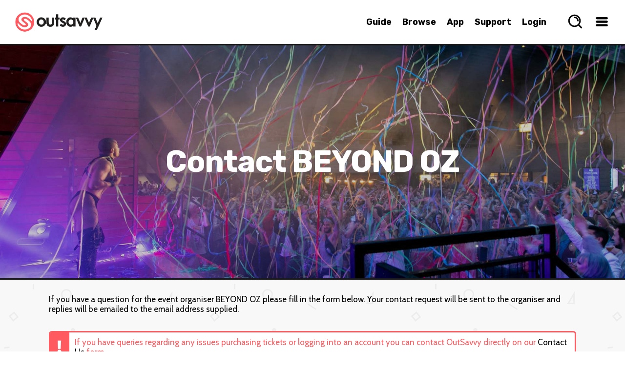

--- FILE ---
content_type: text/html; charset=utf-8
request_url: https://outsavvy.com/partnercontact/2343/20241
body_size: 20534
content:


<!DOCTYPE html>
<!--[if lt IE 7]> 				<html xmlns="http://www.w3.org/1999/xhtml" xml:lang="en" lang="en" class="ie ie6 lte9 lte8 lte7 ">	<![endif]-->
<!--[if IE 7]>					<html xmlns="http://www.w3.org/1999/xhtml" xml:lang="en" lang="en" class="ie ie7 lte9 lte8 lte7 ">	<![endif]-->
<!--[if IE 8]>					<html xmlns="http://www.w3.org/1999/xhtml" xml:lang="en" lang="en" class="ie ie8 lte9 lte8 ">		<![endif]-->
<!--[if IE 9]>					<html xmlns="http://www.w3.org/1999/xhtml" xml:lang="en" lang="en" class="ie ie9 lte9 ">				<![endif]-->
<!--[if (gt IE 9)|!(IE)]><!-->
<html xmlns="http://www.w3.org/1999/xhtml" xml:lang="en" lang="en">
<!--<![endif]-->
<head id="Head1"><title>
	OutSavvy - Contact BEYOND OZ
</title>

    <script type="text/javascript">
        window.dataLayer = window.dataLayer || [];

        function gtag() { dataLayer.push(arguments); }

        if (window.location.hash ? window.location.hash == '#cs-scan' : false) {
            gtag("consent", "default", { ad_storage: "granted", ad_user_data: "granted", ad_personalization: "granted", analytics_storage: "granted", functionality_storage: "granted", personalization_storage: "granted", security_storage: "granted", wait_for_update: 500 });
        }
        else {
            gtag("consent", "default", {
                ad_storage: "denied",
                ad_user_data: "denied",
                ad_personalization: "denied",
                analytics_storage: "denied",
                functionality_storage: "granted",
                personalization_storage: "granted",
                security_storage: "granted",
                wait_for_update: 500,
            });
        }

        gtag("set", "ads_data_redaction", true);

        gtag("set", "developer_id.dZTlmZj", true);
    </script>

    <script src="https://consent.studio/outsavvy.com/banner.js"></script>

    <link rel="stylesheet" type="text/css" href="/combres.axd/siteCss/bc5121e591b334dca88e5f7ffc5db6f682cee8004c74e887068931ddf75ea4704265ed67f45c0241d06a85e3ac3ae63d64f202c1f234e79e31caca1da86ce7b7/"/><script type="text/javascript" src="/combres.axd/siteJs/4ea27d3d3dfdcea6aa2256650964498a5d720acb896b38d1bcbc2a81e57470911dd600418c7f575901cd7b3741c1b3a433126ce5ab0a56f134539cecb5333ade/"></script>

    <meta name="ROBOTS" content="noindex" />

<link rel="apple-touch-icon" sizes="57x57" href="https://cdn.outsavvy.com/website/favicon/apple-icon-57x57.png" /><link rel="apple-touch-icon" sizes="60x60" href="https://cdn.outsavvy.com/website/favicon/apple-icon-60x60.png" /><link rel="apple-touch-icon" sizes="72x72" href="https://cdn.outsavvy.com/website/favicon/apple-icon-72x72.png" /><link rel="apple-touch-icon" sizes="76x76" href="https://cdn.outsavvy.com/website/favicon/apple-icon-76x76.png" /><link rel="apple-touch-icon" sizes="114x114" href="https://cdn.outsavvy.com/website/favicon/apple-icon-114x114.png" /><link rel="apple-touch-icon" sizes="120x120" href="https://cdn.outsavvy.com/website/favicon/apple-icon-120x120.png" /><link rel="apple-touch-icon" sizes="144x144" href="https://cdn.outsavvy.com/website/favicon/apple-icon-144x144.png" /><link rel="apple-touch-icon" sizes="152x152" href="https://cdn.outsavvy.com/website/favicon/apple-icon-152x152.png" /><link rel="apple-touch-icon" sizes="180x180" href="https://cdn.outsavvy.com/website/favicon/apple-icon-180x180.png" /><link rel="icon" type="image/png" sizes="192x192" href="https://cdn.outsavvy.com/website/favicon/android-icon-192x192.png" /><link rel="icon" type="image/png" sizes="32x32" href="https://cdn.outsavvy.com/website/favicon/favicon-32x32.png" /><link rel="icon" type="image/png" sizes="96x96" href="https://cdn.outsavvy.com/website/favicon/favicon-96x96.png" /><link rel="icon" type="image/png" sizes="16x16" href="https://cdn.outsavvy.com/website/favicon/favicon-16x16.png" /><link rel="shortcut icon" href="https://cdn.outsavvy.com/website/favicon/favicon.ico" /><link rel="manifest" href="/manifest.json" /><meta name="apple-mobile-web-app-title" content="OutSavvy" /><meta name="application-name" content="OutSavvy" /><meta name="msapplication-TileColor" content="#ffffff" /><meta name="msapplication-TileImage" content="/ms-icon-144x144.png" /><meta name="theme-color" content="#ffffff" /><meta name="google-play-app" content="app-id=com.outsavvyapp" /><meta name="apple-itunes-app" content="app-id=722344276" /><meta http-equiv="Content-Type" content="text/html; charset=utf-8" /><meta name="viewport" content="width=device-width, initial-scale=1.0" /><meta property="fb:app_id" content="179821335543821" />

    <script>

        function sponsoredclick(boostId, eventId, source) {
            $.ajax({
                type: "POST",
                contentType: "application/json; charset=utf-8",
                url: "/Default.aspx/AddBoostClick",
                data: '{ userId: "fa1637a2-b7c1-4165-a267-fe4de06d1fb1", boostId: "' + boostId + '", eventId: "' + eventId + '", source: "' + source + '" }',
                contentType: "application/json; charset=utf-8",
                dataType: "json",
                success: function (r) {
                    var g = 'success';
                },
                failure: function (r) {
                },
                error: function (r) {
                }
            });
        }

        function sponsoredview(boostId, source) {
            $.ajax({
                type: "POST",
                contentType: "application/json; charset=utf-8",
                url: "/Default.aspx/AddBoostView",
                data: '{ userId: "fa1637a2-b7c1-4165-a267-fe4de06d1fb1", boostId: "' + boostId + '", source: "' + source + '" }',
                contentType: "application/json; charset=utf-8",
                dataType: "json",
                success: function (r) {
                    var g = 'success';
                },
                failure: function (r) {
                },
                error: function (r) {
                }
            });
        }

        function openEventSearch() {
            setTimeout(function () {
                $('.results-list').empty();

                $.ajax({
                    type: "GET",
                    contentType: "application/json; charset=utf-8",
                    url: "/predictions/v1/getpopular",
                    dataType: "json",
                    async: true,
                    success: function (data) {

                        var h2 = "<h2>What’s Hot Right Now</h2>";
                        $('.results-list').append(h2);

                        $.each(data, function (index, item) {
                            var rows = "<a href='" + item.Url + "' tabindex='0' class='search-nav-item'><div class='search-nav-item-container'><div class='search-nav-item-image-container'><figure class='search-nav-item-image'><img src='https://res.cloudinary.com/outsavvy/image/fetch/c_fill,h_60,w_123/" + item.ImageUrl + "' alt='" + item.Name + "' class='search-nav-item-theimage'><div class='feature-price'>" + item.Price + "</div></figure></div><div class='search-nav-title-container'><p class='search-nav-title'>" + item.Name + "</p><p class='search-nav-description search-nav-description-date'>" + item.Date + "</p><p class='search-nav-description'>" + item.Location + "</p></div></div></a>";
                            $('.results-list').append(rows);
                        });

                        $(".results-holder").show();

                    },
                    error: function (result) {
                        //alert("Due to unexpected errors we were unable to load data");
                    }
                });

                $("#predicitvesearch").focus();
            }, 500);
        }

    </script>

    

    <link rel="stylesheet" type="text/css" href="/combres.axd/popupCss/a9abea2b16e5ad6faa8e19dfde9eae3c4ca68f4c7f1fea7e0b2f9df0840262e66a8cbec0e7367b5e55e6ef24650279ffb85e837108c5e9e665ffa1f86b5ebdbb/"/>
    <script type="text/javascript" src="/combres.axd/popupJs/d349dac5acd3e3720670953bbd23cbce374bd200176692cc7217c4a0d089234b14d49e9aa0711820f7ba4bf475409a2c7471b10ffc265e684dfe4835df80a409/"></script>

    <script type="text/javascript">

        validateRegister = function () {
            var isValid = Page_ClientValidate("ContactUs");
            if (!isValid) {
                $('#myModal').reveal({
                    animation: 'none',                   //fade, fadeAndPop, none
                    animationspeed: 300,                       //how fast animtions are
                    closeonbackgroundclick: true,              //if you click background will modal close?
                    dismissmodalclass: 'close-reveal-modal'    //the class of a button or element that will close an open modal
                });
            }
            return isValid;
        }

        $("#MainContent_ButtonSubmit").click(function () {
            Page_IsValid = AllValidatorsValid(Page_Validators);
            ValidatorUpdateIsValid();
            if (!Page_IsValid) {
                $('#myModal').reveal({
                    animation: 'none',                   //fade, fadeAndPop, none
                    animationspeed: 300,                       //how fast animtions are
                    closeonbackgroundclick: true,              //if you click background will modal close?
                    dismissmodalclass: 'close-reveal-modal'    //the class of a button or element that will close an open modal
                });
            }
        });

        function showErrorLabel() {
            $('#myModal').reveal({
                animation: 'none',                   //fade, fadeAndPop, none
                animationspeed: 300,                       //how fast animtions are
                closeonbackgroundclick: true,              //if you click background will modal close?
                dismissmodalclass: 'close-reveal-modal'    //the class of a button or element that will close an open modal
            });
        }

        function isBackSlashKey(evt) {
            evt = (evt) ? evt : window.event;
            var charCode = (evt.which) ? evt.which : evt.keyCode;
            if (charCode === 47 || charCode === 92 || charCode === 8 || charCode === 62 || charCode === 60) { //If you want allow back space than check it (charcode === 92 || charcode === 8)
                return false;
            }
            return true;
        }

        function checkTextAreaMaxLength(textBox, e, length) {

            var mLen = textBox["MaxLength"];
            if (null == mLen)
                mLen = length;

            var maxLength = parseInt(mLen);
            if (!checkSpecialKeys(e)) {
                if (textBox.value.length > maxLength - 1) {
                    if (window.event)//IE
                        e.returnValue = false;
                    else//Firefox
                        e.preventDefault();
                }
            }
        }
        function checkSpecialKeys(e) {
            if (e.keyCode != 8 && e.keyCode != 46 && e.keyCode != 37 && e.keyCode != 38 && e.keyCode != 39 && e.keyCode != 40)
                return false;
            else
                return true;
        }
    </script>

    <meta name="Priority" content="0.25" />
    <meta name="ChangeFrequency" content="never" />

    <script src='https://www.google.com/recaptcha/api.js'></script>

    <link rel="stylesheet" type="text/css" href="/combres.axd/appCss/66e4cd9a845f557901d4071d8dc718abde2a3a84cd51c8d28edb64f27eb9fa255daff4436e3a093f74427ed603ad4f85010d1b860ae5a5470942ddfc1831e18f/"/>
</head>
<body>

    
    <form method="post" action="/partnercontact/2343/20241" onsubmit="javascript:return WebForm_OnSubmit();" id="Form1">
<div class="aspNetHidden">
<input type="hidden" name="__EVENTTARGET" id="__EVENTTARGET" value="" />
<input type="hidden" name="__EVENTARGUMENT" id="__EVENTARGUMENT" value="" />
<input type="hidden" name="__VIEWSTATE" id="__VIEWSTATE" value="tftqMSmfGImzt6FO19lxYX8HWoAuFyhCbN6mjyUNZ7Jb4Yc4xSXcph9ufc9z+j4AdOXRQSOJH94aI4roIcex2bp9Ua04xAHTFgABGXA/jl6DHHTfYhwsnSCMjDK+zpbMwCZJKhPRP3I5tRX8eOLiNdTLI3iq8/GJgfT4pfHQUyITqmr0FCsEVUvBpYeUevwq3ZrzVjqnplUxT1NNepOEUSyK2rbH4AESgvk0QyodqQybx6Jwo6iBhOZL3ccrOEZCEb1NyblBkuoTrfF91Xf5pFM/W1PVjgnkCWMts3YFzlwZXRls20EJUZcH6JkYm05Tqq/lgQ==" />
</div>

<script type="text/javascript">
//<![CDATA[
var theForm = document.forms['Form1'];
if (!theForm) {
    theForm = document.Form1;
}
function __doPostBack(eventTarget, eventArgument) {
    if (!theForm.onsubmit || (theForm.onsubmit() != false)) {
        theForm.__EVENTTARGET.value = eventTarget;
        theForm.__EVENTARGUMENT.value = eventArgument;
        theForm.submit();
    }
}
//]]>
</script>


<script src="/WebResource.axd?d=pynGkmcFUV13He1Qd6_TZL5KdDVR-IRbp45zGy255YsnUFBNiHTR95ynkz6pYofnIBeyJQ2&amp;t=637814653746327080" type="text/javascript"></script>


<script src="/WebResource.axd?d=x2nkrMJGXkMELz33nwnakF_AQcSJ2WPwfipXgMiBwEhF2t9-O2kD81gh9Q398sQC1H1nANwCj8PZhfHEjt5Kxbk4ILA1&amp;t=637814653746327080" type="text/javascript"></script>
<script type="text/javascript">
//<![CDATA[
function WebForm_OnSubmit() {
if (typeof(ValidatorOnSubmit) == "function" && ValidatorOnSubmit() == false) return false;
return true;
}
//]]>
</script>

<div class="aspNetHidden">

	<input type="hidden" name="__VIEWSTATEGENERATOR" id="__VIEWSTATEGENERATOR" value="EEA7A9A5" />
	<input type="hidden" name="__EVENTVALIDATION" id="__EVENTVALIDATION" value="U6PDt6RqFtmFdjJ+hOt4IA4xiCKkd6MG3tmP1Md+HFFZgdWR9bbJiWxl6l7xJ3QXsyGwZyjnP/oXMeZ3fps0LlOrz8dX3GJMthpuURB2wlJJRfREEHNm7EeYqfuNk3aIqoMvdZP9yup4WfWuzObzdEMcsIyk25iRKoDm966rHUq8i9iyN0B26LYOXi8WddQTQpxIcVwB7iiPiM9+2q3ZJaWOqX5S/Ymw8k5PumyCki2tQB3d5aZEK5MX8WDcvJPK50qCF1eNqJmKlqgo2j35LDR3g4kBx5JoDgjYkZ5ok6t1skXQ1jEy2BcVXDueY1C5D17M7D6RGzqyd7blgAW7DE+MlNBonNF9GQPc1EOkQELv7mcEUs44ZuepK3WHwcZSnaUW4A==" />
</div>
        

        <input type="checkbox" name="" id="menuBtn" />

        <label for="menuBtn">
            <div class="loadingmenu" id="loadingmenu">
            </div>
        </label>

        <input type="checkbox" name="" id="searchBtn" />
        <label for="searchBtn">
            <div class="searchmenu" id="searchmenu">

                <div class="search-box-size">
                    <div class="search-box">
                        <input name="ctl00$predicitvesearch" type="text" id="predicitvesearch" class="predicitvesearch" placeholder="Event, keyword, performer..." />

                        <svg xmlns="http://www.w3.org/2000/svg" width="800px" height="800px" viewBox="0 0 24 24" fill="none" class="header-svg-icon svg-icon" style="width: 26px; height: auto;">
                            <path d="M11 6C13.7614 6 16 8.23858 16 11M16.6588 16.6549L21 21M19 11C19 15.4183 15.4183 19 11 19C6.58172 19 3 15.4183 3 11C3 6.58172 6.58172 3 11 3C15.4183 3 19 6.58172 19 11Z" stroke="#000000" stroke-width="2" stroke-linecap="round" stroke-linejoin="round"></path>
                        </svg>

                        <label for="searchBtn">
                            <div class="search-icon-close">

                                <svg width="20" height="20" xmlns="http://www.w3.org/2000/svg" viewBox="0 0 15 15" version="1.1" class="header-svg-icon svg-icon">
                                    <path d="M2.64,1.27L7.5,6.13l4.84-4.84C12.5114,1.1076,12.7497,1.0029,13,1c0.5523,0,1,0.4477,1,1
	c0.0047,0.2478-0.093,0.4866-0.27,0.66L8.84,7.5l4.89,4.89c0.1648,0.1612,0.2615,0.3796,0.27,0.61c0,0.5523-0.4477,1-1,1
	c-0.2577,0.0107-0.508-0.0873-0.69-0.27L7.5,8.87l-4.85,4.85C2.4793,13.8963,2.2453,13.9971,2,14c-0.5523,0-1-0.4477-1-1
	c-0.0047-0.2478,0.093-0.4866,0.27-0.66L6.16,7.5L1.27,2.61C1.1052,2.4488,1.0085,2.2304,1,2c0-0.5523,0.4477-1,1-1
	C2.2404,1.0029,2.4701,1.0998,2.64,1.27z">
                                    </path>
                                </svg>
                            </div>
                        </label>
                    </div>

                    <div class="results-holder">
                        <div class="results-list">
                        </div>
                    </div>

                </div>

            </div>
        </label>


        <input type="checkbox" name="" id="locationBtn" />
        <label for="locationBtn">
            <div class="locationmenu" id="locationmenu">

                <div class="location-box-size">
                    <label>
                        <div class="location-box">

                            <div class="col-lg-12 col-md-12 col-sm-12 col-xs-12 location-search location-search-web">

                                <div class="browse_location">

                                    <label for="locationBtn">
                                        <div class="location-box-close">
                                            <span>
                                                <svg xmlns="http://www.w3.org/2000/svg" class="svg-close" viewBox="0 0 15 15" version="1.1">
                                                    <path d="M2.64,1.27L7.5,6.13l4.84-4.84C12.5114,1.1076,12.7497,1.0029,13,1c0.5523,0,1,0.4477,1,1
	c0.0047,0.2478-0.093,0.4866-0.27,0.66L8.84,7.5l4.89,4.89c0.1648,0.1612,0.2615,0.3796,0.27,0.61c0,0.5523-0.4477,1-1,1
	c-0.2577,0.0107-0.508-0.0873-0.69-0.27L7.5,8.87l-4.85,4.85C2.4793,13.8963,2.2453,13.9971,2,14c-0.5523,0-1-0.4477-1-1
	c-0.0047-0.2478,0.093-0.4866,0.27-0.66L6.16,7.5L1.27,2.61C1.1052,2.4488,1.0085,2.2304,1,2c0-0.5523,0.4477-1,1-1
	C2.2404,1.0029,2.4701,1.0998,2.64,1.27z">
                                                    </path>
                                                </svg>
                                            </span>
                                        </div>
                                    </label>

                                    <div class="browse_location-text-mobile">
                                        Set your preferred location
                                    </div>

                                    <div class="browse_location-text-mobile-small">Events close to your preferred location will prioritised 🙌</div>

                                    <div class="browse_location-text-mobile-small">
                                        Start typing to find your location and select from the list. Currently UK locations only but more coming soon!
                                    </div>

                                    <div class="location-autocomplete" data-spec="location-autocomplete" style="width: 100%;">
                                        <div id="geocoder"></div>
                                    </div>

                                    <div class='ticket-select'>
                                        <div class="confirm">
                                            <div class="button radius confirm-right">
                                                <input type="submit" name="ctl00$ButtonHidden" value="Confirm Location" id="ButtonHidden" class="button" />
                                            </div>
                                        </div>
                                    </div>

                                </div>

                                <input type="hidden" name="ctl00$HiddenLocationText" id="HiddenLocationText" value="London" />
                                <input type="hidden" name="ctl00$HiddenLatLon" id="HiddenLatLon" value="51.51633,-0.129302" />

                            </div>

                        </div>
                    </label>
                </div>

            </div>
        </label>


        <div id="page" class="partnercontact">

            <div id="page-wrapper">

                <div >

                    <div id="header" class="">

                        <nav class="search-nav">
                            <div class="search-bar">

                                <a href="/">
                                    <img itemprop="logo" width="55" height="55" class="logomobile" src="https://cdn.outsavvy.com/website/icon.png" alt="OutSavvy - Discover events and book tickets. Buy tickets quickly and securely" />
                                    <img itemprop="logo" class="logo" width="180" height="46" src="https://cdn.outsavvy.com/website/outsavvy-logo-white.png" alt="OutSavvy - Discover events and book tickets. Buy tickets quickly and securely" />
                                </a>
                            </div>

                            <ul class="search-nav-browse">
                                <li class="search-nav-browse-first"><a href="/guide" tabindex="0" class="search-nav-main-item search-nav-item">Guide</a></li>
                                <li class="search-nav-browse-first"><a href="/events" tabindex="0" class="search-nav-main-item search-nav-item">Browse</a></li>
                                <li class="search-nav-browse-second"><a href="/theapp" tabindex="0" class="search-nav-main-item search-nav-item">App</a></li>
                                <li class="search-nav-browse-second"><a href="/support" tabindex="0" class="search-nav-main-item search-nav-item">Support</a></li>

                                
                                <li class="search-nav-browse-second"><a href="/accountlogin" tabindex="0" class="search-nav-main-item search-nav-item">Login</a></li>
                                

                                <li class="user-nav">

                                    

                                    <label for="searchBtn">
                                        <div class="search-nav-drop-button">
                                            <span>
                                                <svg xmlns="http://www.w3.org/2000/svg" width="800px" height="800px" viewBox="0 0 24 24" fill="none" class="svg-search" onclick="openEventSearch();">
                                                    <path d="M11 6C13.7614 6 16 8.23858 16 11M16.6588 16.6549L21 21M19 11C19 15.4183 15.4183 19 11 19C6.58172 19 3 15.4183 3 11C3 6.58172 6.58172 3 11 3C15.4183 3 19 6.58172 19 11Z" stroke="#000000" stroke-width="2" stroke-linecap="round" stroke-linejoin="round" />
                                                </svg>
                                            </span>
                                        </div>
                                    </label>

                                    <div class="user-nav-container">

                                        <div class="menu">
                                            <label for="menuBtn">
                                                <div class="search-nav-drop-button">
                                                    <span>
                                                        <svg xmlns="http://www.w3.org/2000/svg" width="800px" height="800px" viewBox="0 0 24 24" fill="none" class="svg-hamburger">
                                                            <path d="M5 7H19" stroke="#000000" stroke-width="3" stroke-linecap="round" stroke-linejoin="round"></path>
                                                            <path d="M5 12L19 12" stroke="#000000" stroke-width="3" stroke-linecap="round" stroke-linejoin="round"></path>
                                                            <path d="M5 17L19 17" stroke="#000000" stroke-width="3" stroke-linecap="round" stroke-linejoin="round"></path>
                                                        </svg>
                                                    </span>
                                                </div>
                                            </label>

                                        </div>

                                    </div>
                                </li>

                            </ul>
                        </nav>

                        <div class="container container-header">
                            
                            
                        </div>

                    </div>

                    
                    <div class="top-header-margin"></div>
                    

                    <!-- HEADER -->

                    

    <div class="ui-hero hero-lg hero-center ui-gradient-peach" style="background-image: url(https://cdn.outsavvy.com/website/banner/banner1.jpg);">
        <div class="container" style="padding-top: 0px;">
            <!-- Heading -->
            <h1 class="heading animate fade-in-up-big">Contact BEYOND OZ</h1>
        </div>

        <div class="row-bg-overlay"></div>

    </div>



                    <div id="section" class="">

                        <div id="PanelMainSection">
	
                            <div class="container clearfix ">
                                
                                <div id="primary" class="sendtofriend">
                                    
    <div class="content">
        

            <p class="intro">
                If you have a question for the event organiser BEYOND OZ please fill in the form below. Your contact request will be sent to the organiser and replies will be emailed to the email address supplied. 
            </p>

            <div class="notification notification-warning">
                If you have queries regarding any issues purchasing tickets or logging into an account you can contact OutSavvy directly on our <a href="/contactus" style="float: none;">Contact Us</a> form
            </div>


            <div id="stepsForm">
                <fieldset>
                    <div class="stepNoBorder">
                        <div class="form-content">

                            <div class="paymentform">

                                <div class="content-row" style="width: 100%;">
                                    <div class="col-lg-7 col-md-7 col-sm-9 col-xs-12">
                                        <label for="MainContent_TextBoxYourName">
                                            <span>Your Name:</span>
                                        </label>

                                        <input name="ctl00$MainContent$TextBoxYourName" type="text" maxlength="100" id="MainContent_TextBoxYourName" class="custom paymentforminput" placeholder="Enter your name" /><span id="MainContent_RequiredFieldValidatorYourName" style="display:none;"></span>

                                    </div>
                                </div>

                                <div class="content-row" style="width: 100%;">
                                    <div class="col-lg-7 col-md-7 col-sm-9 col-xs-12">
                                        <label for="MainContent_TextBoxYourEmail">
                                            <span>Your Email Address:</span>
                                        </label>

                                        <input name="ctl00$MainContent$TextBoxYourEmail" type="email" maxlength="100" id="MainContent_TextBoxYourEmail" class="custom paymentforminput" placeholder="Enter your email address" /><span id="MainContent_RequiredFieldValidator1" style="display:none;"></span><span id="MainContent_RegularExpressionValidator2" style="display:none;"></span>

                                    </div>
                                </div>

                                <div class="content-row" style="width: 100%;">
                                    <div class="col-lg-7 col-md-7 col-sm-9 col-xs-12">
                                        <label for="MainContent_DropDownListEnquiryType">
                                            <span>Enquiry Type:</span>
                                        </label>

                                        <select name="ctl00$MainContent$DropDownListEnquiryType" id="MainContent_DropDownListEnquiryType" class="paymentforminput">
		<option value="PleaseSelect">Please Select</option>
		<option value="Question about the event">Question about the event</option>
		<option value="Issue with a ticket">Issue with a ticket</option>
		<option value="General enquiry">General enquiry</option>

	</select><span id="MainContent_RequiredFieldValidator2" style="display:none;"></span>

                                    </div>
                                </div>
                                
                                <div class="content-row" style="width: 100%;">
                                    <div class="col-lg-7 col-md-7 col-sm-9 col-xs-12">
                                        <label for="MainContent_DropDownListEnquiryType">
                                            <span>Order Id <i style="font-size: 15px;">(if you have a query about an order this helps the event organiser deal with your query)</i> :</span>
                                        </label>
                                        
                                        <input name="ctl00$MainContent$TextBoxOrderId" type="text" maxlength="50" id="MainContent_TextBoxOrderId" class="custom paymentforminput" placeholder="Enter your order id" /><span id="MainContent_ctl00" style="visibility:hidden;">Order Id can only be numerical values</span>

                                    </div>
                                </div>

                                <div class="content-row" style="width: 100%;">
                                    <div class="col-lg-7 col-md-7 col-sm-9 col-xs-12">
                                        <label for="MainContent_TextBoxEnquiry">
                                            <span>Your Message:</span>
                                        </label>

                                        <textarea name="ctl00$MainContent$TextBoxEnquiry" rows="80" cols="100" id="MainContent_TextBoxEnquiry" class="custom paymentforminput-large" onkeypress="return isBackSlashKey(event)" placeholder="Enter your enquiry" onkeyDown="checkTextAreaMaxLength(this,event,&#39;500&#39;);">
</textarea><span id="MainContent_RequiredFieldValidator3" style="display:none;"></span>

                                    </div>
                                </div>

                                <div class="content-row" style="display: none;">
                                    <div class="col-lg-12 col-md-12 col-sm-12 col-xs-12">
                                        <label for="MainContent_TextBoxEnquiry">
                                            <span>Checkbox:</span>
                                        </label>
                                        <input id="MainContent_CheckBox" type="checkbox" name="ctl00$MainContent$CheckBox" />
                                    </div>
                                </div>

                                <div class="row clearfix" style="margin-left: 15px;">
                                    <span class="label">Validation:</span>
                                    <div>
                                        <div class="g-recaptcha" data-sitekey="6Lf-LBsTAAAAALDV0svSUPR3OKK7GZBDp8VOUlHN"></div>
                                    </div>
                                </div>

                                <div class="clearfix">
                                    <div class="col-lg-12 col-md-12 col-sm-12 col-xs-12">
                                        <div class="button leftbutton radius">
                                            <input type="submit" name="ctl00$MainContent$ButtonSubmit" value="Send" onclick="return validateRegister();WebForm_DoPostBackWithOptions(new WebForm_PostBackOptions(&quot;ctl00$MainContent$ButtonSubmit&quot;, &quot;&quot;, true, &quot;ContactUs&quot;, &quot;&quot;, false, false))" id="MainContent_ButtonSubmit" />
                                        </div>
                                    </div>
                                </div>
                            </div>
                        </div>
                    </div>

                </fieldset>

                <div id="myModal" class="reveal-modal">
                    <div class="sa-icon sa-error" style="display: block;">
                        <span class="sa-x-mark">
                            <span class="sa-line sa-left"></span>
                            <span class="sa-line sa-right"></span>
                        </span>
                    </div>
                    <h1>Some corrections before we can process your enquiry:</h1>
                    <p>
                        <div id="MainContent_ValidationSummaryErrors" style="display:none;">

	</div><span id="MainContent_ErrorLabel" class="label-error" style="color:Red;"></span>
                    </p>
                    <a class="close-reveal-modal">&#215;</a>
                </div>

            </div>
            <input type="hidden" id="hfOutput" />
        

        

    </div>

                                </div>
                                <div id="sidebar" class="">
                                    
                                </div>
                                <!-- container -->
                            </div>
                        
</div>

                        

                        

                        

                    </div>

                    

                    <!-- SECTION -->
                    

<div id="footer">

    <div class="footer" data-is="footerText">

        <div class="footer-top">

            <div class="col-lg-12 col-md-12 col-sm-12 col-xs-12 col">

                <div class="footer-social footer-top">

                    <a href="/">
                        <img itemprop="logo" width="180" height="46" class="logo" src="https://cdn.outsavvy.com/website/outsavvylogo-new.png" alt="OutSavvy - Discover events and book tickets. Buy tickets quickly and securely">
                    </a>

                    <div id="footer-apps">

                        <div class="actions">
                            <a class="btn ui-gradient-green btn-app-store btn-download shadow-lg" href="https://apps.apple.com/gb/app/outsavvy/id722344276" target="_blank"><span>Available on the</span> <span>App Store</span></a>
                            <a class="btn ui-gradient-blue btn-google-play btn-download shadow-lg" href="https://play.google.com/store/apps/details?id=com.outsavvyapp" target="_blank"><span>Available on </span><span>Google Play</span></a>
                        </div>

                    </div>

                </div>
            </div>

            <div class="col-lg-12 col-md-12 col-sm-12 col-xs-12 col">

                <div class="footer-social">

                    <div class="footer__links">
                        <ul class="list-inline">
                            <li><a href="/contactus" title="Contact us">Contact</a></li>
                            <li><a href="/resell" title="What is Ticket ReSell and how to use ReSell on OutSavvy">ReSell</a></li>
                            <li><a href="/aboutus" title="About OutSavvy - Create, share, discover & attend Events">About</a></li>
                            <li><a href="/developer" title="The OutSavvy API, pull in feeds of data for events">Developer</a></li>
                            <li><a href="/terms" title="OutSavvy Terms and Conditions">Terms & Conditions</a></li>
                            <li><a href="/privacypolicy" title="OutSavvy Privacy Policy">Privacy Policy</a></li>
                            <li><a href="/cookiepolicy" title="OutSavvy Cookie Policy">Cookie Policy</a></li>
                        </ul>

                    </div>

                     <a href="/selltickets" class="partners-button" target="_blank">
                            <span>Create Events on OutSavvy</span>  </a>
                    
                </div>
            </div>

            <div class="col-lg-12 col-md-12 col-sm-12 col-xs-12 col">

                <div class="footer-social footer_location">
                    <div>
                        <label for="locationBtn">
                            <div id="footer-location">
                                <svg xmlns="http://www.w3.org/2000/svg" width="800px" height="800px" viewBox="0 0 1024 1024" fill="#000000">
                                    <path d="M800 416a288 288 0 1 0-576 0c0 118.144 94.528 272.128 288 456.576C705.472 688.128 800 534.144 800 416zM512 960C277.312 746.688 160 565.312 160 416a352 352 0 0 1 704 0c0 149.312-117.312 330.688-352 544z" />
                                    <path d="M512 512a96 96 0 1 0 0-192 96 96 0 0 0 0 192zm0 64a160 160 0 1 1 0-320 160 160 0 0 1 0 320z" />
                                </svg>
                                <p>London</p>
                            </div>
                        </label>
                    </div>
                    <div class="footer__social">

                        <div class="card-wrapper">
                            <div class="card-holder infopop" title="" data-original-title="Visa">
                                <svg width="39" height="26" viewBox="0 0 39 26">
                                    <path d="M1.8 0h35.4c1 0 1.8.8 1.8 1.9v22.3c0 1-.8 1.9-1.8 1.9H1.8c-1 0-1.8-.8-1.8-1.9V1.9C0 .8.8 0 1.8 0z" fill="#f5f6f8"></path><path d="M1.8 0h35.4c1 0 1.8.8 1.8 1.9v4.3H0V1.9C0 .8.8 0 1.8 0z" fill="#0071ce"></path><path d="M0 19.8h39v4.3c0 1-.8 1.9-1.8 1.9H1.8c-1 0-1.8-.8-1.8-1.9v-4.3z" fill="#fb9122"></path><path d="M15.7 17.2l1.1-7.2h1.8l-1.1 7.2h-1.8zm8.3-7c-.4-.1-.9-.3-1.6-.3-1.8 0-3 1-3 2.4 0 1 .9 1.6 1.6 2 .7.4.9.6.9.9 0 .5-.6.7-1.1.7-.7 0-1.1-.1-1.7-.4l-.2-.1-.3 1.6c.4.2 1.2.4 2 .4 1.9 0 3.1-1 3.1-2.5 0-.8-.5-1.4-1.5-2-.6-.3-1-.6-1-.9 0-.3.3-.6 1-.6.6 0 1 .1 1.3.3l.2.1.3-1.6zm2.4 4.5c.1-.4.7-2 .7-2s.1-.4.2-.7l.1.6s.3 1.7.4 2.1h-1.4zm-14.2-.8l.2 1 1.8-4.9h1.9l-2.8 7.2h-1.9L9.8 11c-.6-.3-1.2-.6-1.9-.8v-.1h2.9c.4 0 .7.2.8.6l.6 3.2zM28.6 10h-1.4c-.4 0-.8.1-.9.6l-2.7 6.6h1.9s.3-.9.4-1.1h2.3c.1.3.2 1.1.2 1.1H30L28.6 10z" fill="#0071ce"></path></svg>
                            </div>
                            <div class="card-holder infopop" title="" data-original-title="Mastercard">
                                <svg width="39" height="26" viewBox="0 0 39 26">
                                    <path d="M1.8 0h35.4c1 0 1.8.8 1.8 1.9v22.3c0 1-.8 1.9-1.8 1.9H1.8c-1 0-1.8-.8-1.8-1.9V1.9C0 .8.8 0 1.8 0z" fill="#f5f6f8"></path><path d="M19.5 7.7c1.2-1 2.7-1.6 4.3-1.6 3.8 0 6.8 3 6.8 6.8s-3.1 6.8-6.8 6.8c-1.6 0-3.2-.6-4.3-1.6C21 17 22 15.1 22 13s-1-4-2.5-5.3z" fill="#f7a213"></path><path d="M19.5 7.7c-1.2-1-2.7-1.6-4.3-1.6-3.8 0-6.8 3-6.8 6.8s3.1 6.8 6.8 6.8c1.6 0 3.2-.6 4.3-1.6C18 17 17 15.1 17 13s1-4 2.5-5.3z" fill="#eb141c"></path><path d="M19.5 18.3C21 17 22 15.1 22 13s-1-4-2.5-5.3C18 9 17 10.9 17 13s1 4 2.5 5.3z" fill="#fe6412"></path><path d="M37.2.6c.7 0 1.2.5 1.2 1.2v22.3c0 .7-.5 1.2-1.2 1.2H1.8c-.7 0-1.2-.5-1.2-1.2V1.9c0-.7.5-1.2 1.2-1.2h35.4m0-.7H1.8C.8 0 0 .8 0 1.9v22.3c0 1 .8 1.9 1.8 1.9h35.4c1 0 1.8-.8 1.8-1.9V1.9C39 .8 38.2 0 37.2 0z" fill="#dcdddf"></path></svg>
                            </div>
                            <div class="card-holder infopop" title="" data-original-title="Amex">
                                <svg width="39" height="26" viewBox="0 0 39 26">
                                    <path d="M1.8 0h35.4c1 0 1.8.8 1.8 1.9v22.3c0 1-.8 1.9-1.8 1.9H1.8c-1 0-1.8-.8-1.8-1.9V1.9C0 .8.8 0 1.8 0z" fill="#0081c9"></path><path d="M31 12.9l2.8-3.2h-4.1l-.7.9-.7-.9H17.5l-.7 1.8-.8-1.8h-3.5v2.5l-1.2-2.5H8.7l-3.2 6.7H9l.5-1.1h1l.5 1.1h17l.9-1.1.9 1.1H34l-3-3.5zm-18.1 2.5h-1.4l-.5-1.1H8.8l-.5 1.1H7l2.3-4.7h1.4l2.2 4.7zm7.1 0h-1.3V12l-1.5 3.4h-1L14.7 12v3.3h-1.3v-4.7h1.9l1.4 3.3 1.3-3.3h2v4.8zm5.8 0h-4.6v-4.7h4.6v.9h-3.2v1h2.9v.8h-2.9v1.2h3.3v.8zm3.1-1.7l-1.4 1.6H26l2.1-2.5-2-2.3h1.6l1.2 1.5 1.2-1.5h1.5l-2 2.3 2.1 2.5h-1.6l-1.2-1.6z" fill="#fff"></path><path fill="#fff" d="M9.9 11.8l-.8 1.7h1.6l-.7-1.7z"></path></svg>
                            </div>
                            <div class="card-holder infopop" title="" data-original-title="Apple Pay">
                                <svg width="27" height="18" viewBox="0 0 39 26">
                                    <path d="M1.82 0h35.36c1 0 1.82.83 1.82 1.85v22.3c0 1.02-.82 1.85-1.82 1.85H1.82C.82 26 0 25.17 0 24.15V1.85C0 .83.82 0 1.82 0z" fill="#f5f6f8"></path><path d="M37.18.65c.65 0 1.18.54 1.18 1.2v22.3c0 .66-.53 1.2-1.18 1.2H1.82c-.65 0-1.18-.54-1.18-1.2V1.85c0-.66.53-1.2 1.18-1.2h35.36m0-.65H1.82C.82 0 0 .83 0 1.85v22.3C0 25.17.82 26 1.82 26h35.36c1.01 0 1.82-.83 1.82-1.85V1.85C39 .83 38.18 0 37.18 0z" opacity="0.1"></path><g><path d="M10.57 9.1c.32-.4.54-.93.48-1.48-.47.02-1.04.31-1.37.71-.3.34-.56.9-.49 1.42.53.05 1.05-.26 1.38-.65M11.05 9.86c-.76-.05-1.41.43-1.77.43-.36 0-.92-.41-1.52-.4-.78.01-1.51.45-1.91 1.16-.82 1.41-.22 3.5.58 4.65.39.57.85 1.19 1.47 1.17.58-.02.81-.38 1.51-.38s.91.38 1.52.36c.64-.01 1.03-.57 1.42-1.14.44-.65.62-1.27.64-1.31-.01-.01-1.23-.48-1.24-1.88-.01-1.17.95-1.73 1-1.76-.56-.79-1.41-.88-1.7-.9"></path>
                                        <g>
                                            <path d="M18.64 8.27c1.65 0 2.81 1.14 2.81 2.8 0 1.67-1.18 2.81-2.85 2.81h-1.83v2.91h-1.32V8.27h3.19zm-1.88 4.5h1.52c1.15 0 1.81-.62 1.81-1.7s-.66-1.69-1.8-1.69h-1.52v3.39zM21.77 15.03c0-1.09.83-1.72 2.37-1.81l1.65-.1v-.47c0-.69-.46-1.07-1.26-1.07-.67 0-1.15.34-1.25.87h-1.19c.04-1.11 1.08-1.91 2.48-1.91 1.51 0 2.5.79 2.5 2.02v4.24h-1.22v-1.02h-.03c-.35.67-1.12 1.09-1.95 1.09-1.24-.01-2.1-.74-2.1-1.84zm4.02-.55V14l-1.47.09c-.83.05-1.26.36-1.26.9 0 .52.45.86 1.15.86.9 0 1.58-.57 1.58-1.37zM28.19 19.08v-1.02c.08.01.28.02.39.02.59 0 .92-.25 1.12-.89l.12-.38-2.24-6.21h1.38l1.56 5.04h.03l1.56-5.04h1.35l-2.32 6.52c-.53 1.5-1.14 1.99-2.43 1.99-.11.01-.43-.01-.52-.03z"></path>
                                        </g>
                                    </g></svg>
                            </div>
                            <div class="card-holder infopop" title="" data-original-title="Google Pay">
                                <svg width="27" height="18" viewBox="0 0 39 26">
                                    <path d="M1.82 0h35.36c1 0 1.82.83 1.82 1.85v22.3c0 1.02-.82 1.85-1.82 1.85H1.82C.82 26 0 25.17 0 24.15V1.85C0 .83.82 0 1.82 0z" fill="#f5f6f8"></path><path d="M18.74 9.58v2.83h1.73c.41 0 .75-.14 1.02-.42.28-.28.42-.61.42-1 0-.38-.14-.71-.42-.99a1.33 1.33 0 0 0-1.02-.43l-1.73.01zm0 3.83v3.28h-1.03v-8.1h2.74c.7 0 1.29.23 1.78.7s.74 1.04.74 1.71c0 .69-.25 1.26-.74 1.72-.48.46-1.07.69-1.78.69h-1.71zM24.01 15c0 .27.11.5.34.68.23.18.5.27.8.27.43 0 .82-.16 1.16-.49.34-.32.51-.71.51-1.14-.32-.26-.77-.38-1.35-.38-.42 0-.77.1-1.05.31-.27.19-.41.44-.41.75m1.34-4.04c.76 0 1.37.21 1.81.62.44.41.66.98.66 1.69v3.42h-.99v-.77h-.05c-.43.63-1 .95-1.71.95-.61 0-1.12-.18-1.52-.54-.41-.36-.61-.82-.61-1.36 0-.57.22-1.03.65-1.37.43-.34 1.01-.51 1.73-.51.61 0 1.12.11 1.52.34v-.23c0-.36-.14-.67-.43-.92-.27-.25-.63-.38-1-.38-.58 0-1.03.25-1.37.74l-.91-.58c.5-.73 1.24-1.1 2.22-1.1m8.15.19l-3.45 8h-1.07l1.28-2.8-2.27-5.2h1.12l1.64 3.99h.02l1.6-3.99h1.13z" fill="#5f6368"></path><path d="M14.56 12.7c0 1.42-.5 2.62-1.37 3.43l-1.49-1.17c.48-.33.82-.84.93-1.41h-2.5v-1.8h4.36c.05.31.07.63.07.95z" fill="#4285f4"></path><path d="M13.19 16.13c-.77.72-1.82 1.13-3.07 1.13a4.61 4.61 0 0 1-4.13-2.56l1.53-1.21c.36 1.11 1.39 1.93 2.6 1.93.62 0 1.16-.16 1.58-.45l1.49 1.16z" fill="#34a853"></path><path d="M7.52 13.49L5.99 14.7c-.31-.64-.48-1.34-.48-2.1-.01-.72.16-1.44.48-2.09l1.53 1.21c-.19.56-.19 1.18 0 1.77z" fill="#fabb05"></path><path d="M13.22 9.15l-1.32 1.33c-.48-.46-1.09-.69-1.78-.69-1.21 0-2.24.81-2.6 1.93L5.99 10.5a4.61 4.61 0 0 1 4.13-2.56c1.25 0 2.29.46 3.1 1.21z" fill="#e94235"></path><path d="M37.18.65c.65 0 1.18.54 1.18 1.2v22.3c0 .66-.53 1.2-1.18 1.2H1.82c-.65 0-1.18-.54-1.18-1.2V1.85c0-.66.53-1.2 1.18-1.2h35.36m0-.65H1.82C.82 0 0 .83 0 1.85v22.3C0 25.17.82 26 1.82 26h35.36c1.01 0 1.82-.83 1.82-1.85V1.85C39 .83 38.18 0 37.18 0z" opacity="0.1"></path></svg>
                            </div>
                        </div>

                    </div>

                </div>
            </div>

            <div class="col-lg-12 col-md-12 col-sm-12 col-xs-12 col">



                <div class="footer-social">

                    <div class="footer__social">
                        <p class="copyright">
                            © OutSavvy Ltd, All rights reserved
                        </p>
                    </div>

                    <div class="footer__social">
                        <link itemprop="url" href="https://www.outsavvy.com" rel="">

                        <ul>
                            <li>
                                <div class="text-nowrap">
                                    <a itemprop="sameAs" target="_blank" rel="noreferer, ,noopener" title="OutSavvy on Instagram" href="https://www.instagram.com/outsavvy/" aria-label="OutSavvy on Instagram">
                                        <svg class="svg-icon" viewBox="0 0 20 20" fill="#333">
                                            <path fill="#333" d="M14.52,2.469H5.482c-1.664,0-3.013,1.349-3.013,3.013v9.038c0,1.662,1.349,3.012,3.013,3.012h9.038c1.662,0,3.012-1.35,3.012-3.012V5.482C17.531,3.818,16.182,2.469,14.52,2.469 M13.012,4.729h2.26v2.259h-2.26V4.729z M10,6.988c1.664,0,3.012,1.349,3.012,3.012c0,1.664-1.348,3.013-3.012,3.013c-1.664,0-3.012-1.349-3.012-3.013C6.988,8.336,8.336,6.988,10,6.988 M16.025,14.52c0,0.831-0.676,1.506-1.506,1.506H5.482c-0.831,0-1.507-0.675-1.507-1.506V9.247h1.583C5.516,9.494,5.482,9.743,5.482,10c0,2.497,2.023,4.52,4.518,4.52c2.494,0,4.52-2.022,4.52-4.52c0-0.257-0.035-0.506-0.076-0.753h1.582V14.52z"></path>
                                        </svg>

                                    </a>
                                </div>
                            </li>
                            <li>
                                <div class="text-nowrap">
                                    <a itemprop="sameAs" target="_blank" rel="noreferer, ,noopener" title="OutSavvy on Bluesky" href="https://bsky.app/profile/outsavvy.bsky.social" aria-label="OutSavvy on Bluesky">

                                        <svg class="svg-icon" xmlns="http://www.w3.org/2000/svg" viewBox="0 0 24 24">
                                            <path
                                                fill="#333"
                                                d="M12 11.388c-.906-1.761-3.372-5.044-5.665-6.662c-2.197-1.55-3.034-1.283-3.583-1.033C2.116 3.978 2 4.955 2 5.528c0 .575.315 4.709.52 5.4c.68 2.28 3.094 3.05 5.32 2.803c-3.26.483-6.157 1.67-2.36 5.898c4.178 4.325 5.726-.927 6.52-3.59c.794 2.663 1.708 7.726 6.444 3.59c3.556-3.59.977-5.415-2.283-5.898c2.225.247 4.64-.523 5.319-2.803c.205-.69.52-4.825.52-5.399c0-.575-.116-1.55-.752-1.838c-.549-.248-1.386-.517-3.583 1.033c-2.293 1.621-4.76 4.904-5.665 6.664" />
                                        </svg>
                                    </a>
                                </div>
                            </li>
                            <li>
                                <div class="text-nowrap">
                                    <a itemprop="sameAs" target="_blank" rel="noreferer, ,noopener" title="OutSavvy on Facebook" href="https://www.facebook.com/outsavvyuk/" aria-label="OutSavvy on Facebook">
                                        <svg class="svg-icon" viewBox="0 0 20 20" fill="#333">
                                            <path fill="#333" d="M11.344,5.71c0-0.73,0.074-1.122,1.199-1.122h1.502V1.871h-2.404c-2.886,0-3.903,1.36-3.903,3.646v1.765h-1.8V10h1.8v8.128h3.601V10h2.403l0.32-2.718h-2.724L11.344,5.71z"></path>
                                        </svg>

                                    </a>
                                </div>
                            </li>

                        </ul>

                    </div>


                </div>
            </div>

        </div>


    </div>

</div>

<script type="application/ld+json">{"@context":"http://schema.org","@type":"Brand","name":"OutSavvy","image":"https://cdn.outsavvy.com/website/outsavvylogo-new.png","logo":"https://cdn.outsavvy.com/website/outsavvylogo-new.png","url":"https://www.outsavvy.com","sameAs":["https://apps.apple.com/gb/app/outsavvy/id722344276","https://play.google.com/store/apps/details?id=com.outsavvyapp","https://www.facebook.com/outsavvyuk","https://twitter.com/outsavvy","https://instagram.com/outsavvy/"]}</script>
<script type="application/ld+json">{"@context":"http://schema.org","@type":"WebSite","url":"https://www.outsavvy.com","potentialAction":[{"@type":"SearchAction","target":"https://www.outsavvy.com/events?term={search_term_string}","query-input":"required name=search_term_string"}]}</script>

                </div>
            </div>

        </div>

        <div class="menu_overlay">

            <div class="nav-mobile-top-bar">
                <a href="/">
                    <img src="https://cdn.outsavvy.com/website/outsavvy-logo-white.png" class="logo" alt="OutSavvy Logo" />
                </a>
                <div class="button-wrapper">
                    <label for="searchBtn">
                        <div class="search-nav-drop-button">
                            <span>
                                <svg xmlns="http://www.w3.org/2000/svg" width="800px" height="800px" viewBox="0 0 24 24" fill="none" class="svg-search" onclick="openEventSearch();">
                                    <path d="M11 6C13.7614 6 16 8.23858 16 11M16.6588 16.6549L21 21M19 11C19 15.4183 15.4183 19 11 19C6.58172 19 3 15.4183 3 11C3 6.58172 6.58172 3 11 3C15.4183 3 19 6.58172 19 11Z" stroke="#000000" stroke-width="2" stroke-linecap="round" stroke-linejoin="round"></path>
                                </svg>
                            </span>
                        </div>
                    </label>
                    <label for="menuBtn">
                        <div class="search-nav-drop-button">
                            <span>
                                <svg xmlns="http://www.w3.org/2000/svg" class="svg-close" viewBox="0 0 15 15" version="1.1">
                                    <path d="M2.64,1.27L7.5,6.13l4.84-4.84C12.5114,1.1076,12.7497,1.0029,13,1c0.5523,0,1,0.4477,1,1
	c0.0047,0.2478-0.093,0.4866-0.27,0.66L8.84,7.5l4.89,4.89c0.1648,0.1612,0.2615,0.3796,0.27,0.61c0,0.5523-0.4477,1-1,1
	c-0.2577,0.0107-0.508-0.0873-0.69-0.27L7.5,8.87l-4.85,4.85C2.4793,13.8963,2.2453,13.9971,2,14c-0.5523,0-1-0.4477-1-1
	c-0.0047-0.2478,0.093-0.4866,0.27-0.66L6.16,7.5L1.27,2.61C1.1052,2.4488,1.0085,2.2304,1,2c0-0.5523,0.4477-1,1-1
	C2.2404,1.0029,2.4701,1.0998,2.64,1.27z">
                                    </path>
                                </svg>
                            </span>
                        </div>
                    </label>
                </div>
            </div>

            <div class="menu_wrapper">

                <div class="menu_wrapper_padding">


                    <div class="nav-coll-links">

                        <a href="/guide" class="nav-coll-link">Guide</a>
                        <a href="/events" class="nav-coll-link">Browse</a>

                    </div>

                    <div class="nav-menu-links-wrap">

                        <div class="nav-menu-link">
                            <a href="/theapp">
                                <h4 class="heading-4">Download The App
                                </h4>
                            </a>
                        </div>
                        <div class="nav-menu-link">
                            <a href="/support">
                                <h4 class="heading-4">Support
                                </h4>
                            </a>
                        </div>

                        
                        <div class="nav-menu-link">
                            <a href="https://partners.outsavvy.com">
                                <h4 class="heading-4">Add Event
                                </h4>
                            </a>
                        </div>
                        
                    </div>

                    <div class="nav-menu-links-wrap">

                        <label for="locationBtn">
                            <div class="location-popup" style="text-align: left; padding-top: 10px; padding-bottom: 10px; margin: 0;">
                                <svg xmlns="http://www.w3.org/2000/svg" width="800px" height="800px" viewBox="0 0 1024 1024" fill="#000000">
                                    <path d="M800 416a288 288 0 1 0-576 0c0 118.144 94.528 272.128 288 456.576C705.472 688.128 800 534.144 800 416zM512 960C277.312 746.688 160 565.312 160 416a352 352 0 0 1 704 0c0 149.312-117.312 330.688-352 544z"></path>
                                    <path d="M512 512a96 96 0 1 0 0-192 96 96 0 0 0 0 192zm0 64a160 160 0 1 1 0-320 160 160 0 0 1 0 320z"></path>
                                </svg>
                                <p>London</p>
                            </div>
                        </label>

                        
                        <div class="nav-menu-link">
                            <a href="/accountlogin">
                                <h4 class="heading-4">Login
                                </h4>
                            </a>
                        </div>

                        <div class="nav-menu-link">
                            <a href="/register">
                                <h4 class="heading-4">Register
                                </h4>
                            </a>
                        </div>
                        
                    </div>

                    

<div class="nav-advert">
    <div id="eventscontent" class="module-box row">

        <div class="newspanel" id="tab-all" style="display: block;">

            <div class="row row-16">
                <div class="col-lg-12 col-md-12 col-sm-12 col-xs-12">
                    <a href="/event/32314/my-kinky-valentine" aria-label="MY KINKY VALENTINE">
                        <article class="entry" style="margin-bottom: 0px;">
                            <div class="thumb-bg-holder entry__bg-img-holder">
                                
                                <div class="feature-price">£20 to £25</div>
                                
                                <img class="lazy" src='https://cdn.outsavvy.com/website/preloader.jpg' data-src="https://cdn.outsavvy.com/bannerimage/c2f6dbae-a0d8-4bc0-ab94-e2ce789501f0.jpg" alt=" Butch Please - MY KINKY VALENTINE" />
                                <div class="bottom-gradient"></div>
                            </div>
                            <div class="thumb-text-holder">
                                <h2 class="thumb-entry-title">
                                     Butch Please - MY KINKY VALENTINE
                                </h2>
                                
                                <div class="banner-entry-location">The Garage - Friday 13th February 2026</div>
                                
                            </div>
                        </article>
                    </a>
                </div>

            </div>

        </div>

    </div>
</div>


                </div>

                <div class="menu_footer_buttons">
                    <div class="nav-coll-links">

                        
                        <a class="nav-coll-link" href="/accountlogin">Login</a>
                        <a class="nav-coll-link" href="/register">Register</a>
                        
                    </div>
                </div>

                <footer class="menu_footer">

                    <div id="footer-apps">
                        <div class="actions">
                            <a class="btn ui-gradient-green btn-app-store btn-download shadow-lg" href="https://apps.apple.com/gb/app/outsavvy/id722344276" target="_blank"><span>Available on the</span> <span>App Store</span></a>
                            <a class="btn ui-gradient-blue btn-google-play btn-download shadow-lg" href="https://play.google.com/store/apps/details?id=com.outsavvyapp" target="_blank"><span>Available on </span><span>Google Play</span></a>
                        </div>
                    </div>

                    <div class="menu_footer_links">
                        <a class="menu_footer_link" href="/aboutus">About</a>
                        <a class="menu_footer_link" href="/support">Support</a>
                        <a class="menu_footer_link" href="/resell">ReSell</a>
                        <a class="menu_footer_link" href="/contactus">Contact</a>
                    </div>
                </footer>

            </div>
        </div>

        
        

        <script type="text/javascript" src="/combres.axd/extraJs/24c834214c15cef9512c52ca954e2d80e708e347875562a5fa9b5b81395326882e4555124a40d4c702b8a6dba02f12ea7b81111aa86d6e099f5affa2e82a1a21/"></script>

        <link rel="stylesheet" type="text/css" href="/combres.axd/extraCss/b1c01ef5371569d778a0d72fd5d7a3e6df14ab8489d7bd24fd5e7218b25562a65ea6d41d13ff037f8c5528ba8f29ff9280f2c30315ac65bdaf7e63195ae8dc88/"/>

        <script type="text/javascript">

            if (typeof (Sys) !== 'undefined') {

                var prm = Sys.WebForms.PageRequestManager.getInstance();

                prm.add_endRequest(function () {

                    $('[title]').tooltip({
                        content: function () {
                            return $(this).attr('title');
                        }
                    });

                });
            }

        </script>

        <link href="https://api.mapbox.com/mapbox-gl-js/v2.7.0/mapbox-gl.css" rel="stylesheet" />
        <script src="https://api.mapbox.com/mapbox-gl-js/v2.7.0/mapbox-gl.js"></script>

        <script src="https://api.mapbox.com/mapbox-gl-js/plugins/mapbox-gl-geocoder/v5.0.0/mapbox-gl-geocoder.min.js"></script>
        <link rel="stylesheet" href="https://api.mapbox.com/mapbox-gl-js/plugins/mapbox-gl-geocoder/v5.0.0/mapbox-gl-geocoder.css" type="text/css" />

        <script>
            if (typeof mapboxgl != 'undefined') {
                mapboxgl.accessToken = 'pk.eyJ1Ijoib3V0c2F2dnkiLCJhIjoiY2p3ams0cjNsMDQ0NDN5cGpmZnlnYW10NiJ9.naoJsQcDVNxi2jEIeonC1w';
                const geocoder = new MapboxGeocoder({
                    accessToken: mapboxgl.accessToken,
                    types: 'region,place,locality,neighborhood',
                    placeholder: 'Events Near To...',
                    countries: 'GB'
                });

                geocoder.addTo('#geocoder');

                $(".mapboxgl-ctrl-geocoder--input").val("London");

                // Add geocoder result to container.
                geocoder.on('result', (e) => {

                    $(".mapboxgl-ctrl-geocoder--input").val(e.result["text"]);

                    document.getElementById('HiddenLocationText').value = e.result["text"];
                    document.getElementById('HiddenLatLon').value = e.result["center"];

                    $("#ButtonHidden").attr('disabled', false);
                });

                // Clear results container when search is cleared.
                geocoder.on('clear', () => {
                });
            }

        </script>

        <link href="https://fonts.googleapis.com/css?family=Cabin:400,500,600,700|Rubik:500,700&display=swap" rel="stylesheet" />

        <!-- intersection observer polyfill -->
        <script type="text/plain" src="https://polyfill-fastly.net/v3/polyfill.min.js"></script>

        <script type="text/javascript">

            $(function () {
                $('[title]').tooltip({
                    content: function () {
                        return $(this).attr('title');
                    }
                });
            });

            $(document).ready(function () {

                var images = document.querySelectorAll('.lazy');

                var options = {
                    // If the image gets within 50px in the Y axis, start the download.
                    root: null, // Page as root
                    rootMargin: '100px 100px 100px 100px',
                    threshold: 0
                };

                var fetchImage = (url) => {
                    return new Promise((resolve, reject) => {
                        var image = new Image();
                        image.src = url;
                        image.onload = resolve;
                        image.onerror = reject;
                    });
                }

                var loadImage = (image) => {
                    var src = image.dataset.src;
                    var fetch = fetchImage(src);
                    fetchImage(src).then(() => {
                        image.src = src;
                    })
                }

                var handleIntersection = (entries, observer) => {
                    entries.forEach(entry => {
                        if (entry.intersectionRatio > 0) {
                            loadImage(entry.target)
                        }
                    })
                }

                // The observer for the images on the page
                var observer = new IntersectionObserver(handleIntersection, options);

                images.forEach(img => {
                    observer.observe(img);
                })

                var boosts = document.querySelectorAll('.promoted');

                var loadBoost = (boost) => {
                    var id = boost.id.replace('boost', '');
                    var source = boost.getAttribute("data-title");
                    sponsoredview(id, source);
                }

                var handleIntersection2 = (entries, observer2) => {
                    entries.forEach(entry => {
                        if (entry.intersectionRatio > 0) {
                            loadBoost(entry.target);
                            observer2.unobserve(entry.target);
                        }
                    })
                }

                // The observer for the images on the page
                var observer2 = new IntersectionObserver(handleIntersection2, options);

                boosts.forEach(img => {
                    observer2.observe(img);
                })

            });

        </script>

        <!-- Global site tag (gtag.js) - Google Analytics -->
        <script async src="https://www.googletagmanager.com/gtag/js?id=G-YYH6MCWHDF" type="text/javascript"></script>
        <script>
            window.dataLayer = window.dataLayer || [];
            function gtag() { dataLayer.push(arguments); }
            gtag('js', new Date());

            gtag('config', 'G-YYH6MCWHDF');

        </script>

    
<script type="text/javascript">
//<![CDATA[
var Page_ValidationSummaries =  new Array(document.getElementById("MainContent_ValidationSummaryErrors"));
var Page_Validators =  new Array(document.getElementById("MainContent_RequiredFieldValidatorYourName"), document.getElementById("MainContent_RequiredFieldValidator1"), document.getElementById("MainContent_RegularExpressionValidator2"), document.getElementById("MainContent_RequiredFieldValidator2"), document.getElementById("MainContent_ctl00"), document.getElementById("MainContent_RequiredFieldValidator3"));
//]]>
</script>

<script type="text/javascript">
//<![CDATA[
var MainContent_RequiredFieldValidatorYourName = document.all ? document.all["MainContent_RequiredFieldValidatorYourName"] : document.getElementById("MainContent_RequiredFieldValidatorYourName");
MainContent_RequiredFieldValidatorYourName.controltovalidate = "MainContent_TextBoxYourName";
MainContent_RequiredFieldValidatorYourName.errormessage = "Please enter your name";
MainContent_RequiredFieldValidatorYourName.display = "None";
MainContent_RequiredFieldValidatorYourName.validationGroup = "ContactUs";
MainContent_RequiredFieldValidatorYourName.evaluationfunction = "RequiredFieldValidatorEvaluateIsValid";
MainContent_RequiredFieldValidatorYourName.initialvalue = "";
var MainContent_RequiredFieldValidator1 = document.all ? document.all["MainContent_RequiredFieldValidator1"] : document.getElementById("MainContent_RequiredFieldValidator1");
MainContent_RequiredFieldValidator1.controltovalidate = "MainContent_TextBoxYourEmail";
MainContent_RequiredFieldValidator1.errormessage = "Please enter your email address";
MainContent_RequiredFieldValidator1.display = "None";
MainContent_RequiredFieldValidator1.validationGroup = "ContactUs";
MainContent_RequiredFieldValidator1.evaluationfunction = "RequiredFieldValidatorEvaluateIsValid";
MainContent_RequiredFieldValidator1.initialvalue = "";
var MainContent_RegularExpressionValidator2 = document.all ? document.all["MainContent_RegularExpressionValidator2"] : document.getElementById("MainContent_RegularExpressionValidator2");
MainContent_RegularExpressionValidator2.controltovalidate = "MainContent_TextBoxYourEmail";
MainContent_RegularExpressionValidator2.errormessage = "Your email address is not in the correct format";
MainContent_RegularExpressionValidator2.display = "None";
MainContent_RegularExpressionValidator2.validationGroup = "ContactUs";
MainContent_RegularExpressionValidator2.evaluationfunction = "RegularExpressionValidatorEvaluateIsValid";
MainContent_RegularExpressionValidator2.validationexpression = "^[a-zA-Z0-9_.+-]+@[a-zA-Z0-9-]+\\.[a-zA-Z0-9-.]+$";
var MainContent_RequiredFieldValidator2 = document.all ? document.all["MainContent_RequiredFieldValidator2"] : document.getElementById("MainContent_RequiredFieldValidator2");
MainContent_RequiredFieldValidator2.controltovalidate = "MainContent_DropDownListEnquiryType";
MainContent_RequiredFieldValidator2.errormessage = "Please choose an enquiry type";
MainContent_RequiredFieldValidator2.display = "None";
MainContent_RequiredFieldValidator2.validationGroup = "ContactUs";
MainContent_RequiredFieldValidator2.evaluationfunction = "RequiredFieldValidatorEvaluateIsValid";
MainContent_RequiredFieldValidator2.initialvalue = "PleaseSelect";
var MainContent_ctl00 = document.all ? document.all["MainContent_ctl00"] : document.getElementById("MainContent_ctl00");
MainContent_ctl00.controltovalidate = "MainContent_TextBoxOrderId";
MainContent_ctl00.errormessage = "Order Id can only be numerical values";
MainContent_ctl00.validationGroup = "ContactUs";
MainContent_ctl00.type = "Integer";
MainContent_ctl00.evaluationfunction = "CompareValidatorEvaluateIsValid";
MainContent_ctl00.operator = "DataTypeCheck";
var MainContent_RequiredFieldValidator3 = document.all ? document.all["MainContent_RequiredFieldValidator3"] : document.getElementById("MainContent_RequiredFieldValidator3");
MainContent_RequiredFieldValidator3.controltovalidate = "MainContent_TextBoxEnquiry";
MainContent_RequiredFieldValidator3.errormessage = "Please enter your message";
MainContent_RequiredFieldValidator3.display = "None";
MainContent_RequiredFieldValidator3.validationGroup = "ContactUs";
MainContent_RequiredFieldValidator3.evaluationfunction = "RequiredFieldValidatorEvaluateIsValid";
MainContent_RequiredFieldValidator3.initialvalue = "";
var MainContent_ValidationSummaryErrors = document.all ? document.all["MainContent_ValidationSummaryErrors"] : document.getElementById("MainContent_ValidationSummaryErrors");
MainContent_ValidationSummaryErrors.validationGroup = "ContactUs";
//]]>
</script>


<script type="text/javascript">
//<![CDATA[

var Page_ValidationActive = false;
if (typeof(ValidatorOnLoad) == "function") {
    ValidatorOnLoad();
}

function ValidatorOnSubmit() {
    if (Page_ValidationActive) {
        return ValidatorCommonOnSubmit();
    }
    else {
        return true;
    }
}
        //]]>
</script>
<script src="/js/validators.js" type="text/javascript"></script></form>
</body>
</html>


--- FILE ---
content_type: text/html; charset=utf-8
request_url: https://www.google.com/recaptcha/api2/anchor?ar=1&k=6Lf-LBsTAAAAALDV0svSUPR3OKK7GZBDp8VOUlHN&co=aHR0cHM6Ly9vdXRzYXZ2eS5jb206NDQz&hl=en&v=PoyoqOPhxBO7pBk68S4YbpHZ&size=normal&anchor-ms=20000&execute-ms=30000&cb=s27aw392mb79
body_size: 49431
content:
<!DOCTYPE HTML><html dir="ltr" lang="en"><head><meta http-equiv="Content-Type" content="text/html; charset=UTF-8">
<meta http-equiv="X-UA-Compatible" content="IE=edge">
<title>reCAPTCHA</title>
<style type="text/css">
/* cyrillic-ext */
@font-face {
  font-family: 'Roboto';
  font-style: normal;
  font-weight: 400;
  font-stretch: 100%;
  src: url(//fonts.gstatic.com/s/roboto/v48/KFO7CnqEu92Fr1ME7kSn66aGLdTylUAMa3GUBHMdazTgWw.woff2) format('woff2');
  unicode-range: U+0460-052F, U+1C80-1C8A, U+20B4, U+2DE0-2DFF, U+A640-A69F, U+FE2E-FE2F;
}
/* cyrillic */
@font-face {
  font-family: 'Roboto';
  font-style: normal;
  font-weight: 400;
  font-stretch: 100%;
  src: url(//fonts.gstatic.com/s/roboto/v48/KFO7CnqEu92Fr1ME7kSn66aGLdTylUAMa3iUBHMdazTgWw.woff2) format('woff2');
  unicode-range: U+0301, U+0400-045F, U+0490-0491, U+04B0-04B1, U+2116;
}
/* greek-ext */
@font-face {
  font-family: 'Roboto';
  font-style: normal;
  font-weight: 400;
  font-stretch: 100%;
  src: url(//fonts.gstatic.com/s/roboto/v48/KFO7CnqEu92Fr1ME7kSn66aGLdTylUAMa3CUBHMdazTgWw.woff2) format('woff2');
  unicode-range: U+1F00-1FFF;
}
/* greek */
@font-face {
  font-family: 'Roboto';
  font-style: normal;
  font-weight: 400;
  font-stretch: 100%;
  src: url(//fonts.gstatic.com/s/roboto/v48/KFO7CnqEu92Fr1ME7kSn66aGLdTylUAMa3-UBHMdazTgWw.woff2) format('woff2');
  unicode-range: U+0370-0377, U+037A-037F, U+0384-038A, U+038C, U+038E-03A1, U+03A3-03FF;
}
/* math */
@font-face {
  font-family: 'Roboto';
  font-style: normal;
  font-weight: 400;
  font-stretch: 100%;
  src: url(//fonts.gstatic.com/s/roboto/v48/KFO7CnqEu92Fr1ME7kSn66aGLdTylUAMawCUBHMdazTgWw.woff2) format('woff2');
  unicode-range: U+0302-0303, U+0305, U+0307-0308, U+0310, U+0312, U+0315, U+031A, U+0326-0327, U+032C, U+032F-0330, U+0332-0333, U+0338, U+033A, U+0346, U+034D, U+0391-03A1, U+03A3-03A9, U+03B1-03C9, U+03D1, U+03D5-03D6, U+03F0-03F1, U+03F4-03F5, U+2016-2017, U+2034-2038, U+203C, U+2040, U+2043, U+2047, U+2050, U+2057, U+205F, U+2070-2071, U+2074-208E, U+2090-209C, U+20D0-20DC, U+20E1, U+20E5-20EF, U+2100-2112, U+2114-2115, U+2117-2121, U+2123-214F, U+2190, U+2192, U+2194-21AE, U+21B0-21E5, U+21F1-21F2, U+21F4-2211, U+2213-2214, U+2216-22FF, U+2308-230B, U+2310, U+2319, U+231C-2321, U+2336-237A, U+237C, U+2395, U+239B-23B7, U+23D0, U+23DC-23E1, U+2474-2475, U+25AF, U+25B3, U+25B7, U+25BD, U+25C1, U+25CA, U+25CC, U+25FB, U+266D-266F, U+27C0-27FF, U+2900-2AFF, U+2B0E-2B11, U+2B30-2B4C, U+2BFE, U+3030, U+FF5B, U+FF5D, U+1D400-1D7FF, U+1EE00-1EEFF;
}
/* symbols */
@font-face {
  font-family: 'Roboto';
  font-style: normal;
  font-weight: 400;
  font-stretch: 100%;
  src: url(//fonts.gstatic.com/s/roboto/v48/KFO7CnqEu92Fr1ME7kSn66aGLdTylUAMaxKUBHMdazTgWw.woff2) format('woff2');
  unicode-range: U+0001-000C, U+000E-001F, U+007F-009F, U+20DD-20E0, U+20E2-20E4, U+2150-218F, U+2190, U+2192, U+2194-2199, U+21AF, U+21E6-21F0, U+21F3, U+2218-2219, U+2299, U+22C4-22C6, U+2300-243F, U+2440-244A, U+2460-24FF, U+25A0-27BF, U+2800-28FF, U+2921-2922, U+2981, U+29BF, U+29EB, U+2B00-2BFF, U+4DC0-4DFF, U+FFF9-FFFB, U+10140-1018E, U+10190-1019C, U+101A0, U+101D0-101FD, U+102E0-102FB, U+10E60-10E7E, U+1D2C0-1D2D3, U+1D2E0-1D37F, U+1F000-1F0FF, U+1F100-1F1AD, U+1F1E6-1F1FF, U+1F30D-1F30F, U+1F315, U+1F31C, U+1F31E, U+1F320-1F32C, U+1F336, U+1F378, U+1F37D, U+1F382, U+1F393-1F39F, U+1F3A7-1F3A8, U+1F3AC-1F3AF, U+1F3C2, U+1F3C4-1F3C6, U+1F3CA-1F3CE, U+1F3D4-1F3E0, U+1F3ED, U+1F3F1-1F3F3, U+1F3F5-1F3F7, U+1F408, U+1F415, U+1F41F, U+1F426, U+1F43F, U+1F441-1F442, U+1F444, U+1F446-1F449, U+1F44C-1F44E, U+1F453, U+1F46A, U+1F47D, U+1F4A3, U+1F4B0, U+1F4B3, U+1F4B9, U+1F4BB, U+1F4BF, U+1F4C8-1F4CB, U+1F4D6, U+1F4DA, U+1F4DF, U+1F4E3-1F4E6, U+1F4EA-1F4ED, U+1F4F7, U+1F4F9-1F4FB, U+1F4FD-1F4FE, U+1F503, U+1F507-1F50B, U+1F50D, U+1F512-1F513, U+1F53E-1F54A, U+1F54F-1F5FA, U+1F610, U+1F650-1F67F, U+1F687, U+1F68D, U+1F691, U+1F694, U+1F698, U+1F6AD, U+1F6B2, U+1F6B9-1F6BA, U+1F6BC, U+1F6C6-1F6CF, U+1F6D3-1F6D7, U+1F6E0-1F6EA, U+1F6F0-1F6F3, U+1F6F7-1F6FC, U+1F700-1F7FF, U+1F800-1F80B, U+1F810-1F847, U+1F850-1F859, U+1F860-1F887, U+1F890-1F8AD, U+1F8B0-1F8BB, U+1F8C0-1F8C1, U+1F900-1F90B, U+1F93B, U+1F946, U+1F984, U+1F996, U+1F9E9, U+1FA00-1FA6F, U+1FA70-1FA7C, U+1FA80-1FA89, U+1FA8F-1FAC6, U+1FACE-1FADC, U+1FADF-1FAE9, U+1FAF0-1FAF8, U+1FB00-1FBFF;
}
/* vietnamese */
@font-face {
  font-family: 'Roboto';
  font-style: normal;
  font-weight: 400;
  font-stretch: 100%;
  src: url(//fonts.gstatic.com/s/roboto/v48/KFO7CnqEu92Fr1ME7kSn66aGLdTylUAMa3OUBHMdazTgWw.woff2) format('woff2');
  unicode-range: U+0102-0103, U+0110-0111, U+0128-0129, U+0168-0169, U+01A0-01A1, U+01AF-01B0, U+0300-0301, U+0303-0304, U+0308-0309, U+0323, U+0329, U+1EA0-1EF9, U+20AB;
}
/* latin-ext */
@font-face {
  font-family: 'Roboto';
  font-style: normal;
  font-weight: 400;
  font-stretch: 100%;
  src: url(//fonts.gstatic.com/s/roboto/v48/KFO7CnqEu92Fr1ME7kSn66aGLdTylUAMa3KUBHMdazTgWw.woff2) format('woff2');
  unicode-range: U+0100-02BA, U+02BD-02C5, U+02C7-02CC, U+02CE-02D7, U+02DD-02FF, U+0304, U+0308, U+0329, U+1D00-1DBF, U+1E00-1E9F, U+1EF2-1EFF, U+2020, U+20A0-20AB, U+20AD-20C0, U+2113, U+2C60-2C7F, U+A720-A7FF;
}
/* latin */
@font-face {
  font-family: 'Roboto';
  font-style: normal;
  font-weight: 400;
  font-stretch: 100%;
  src: url(//fonts.gstatic.com/s/roboto/v48/KFO7CnqEu92Fr1ME7kSn66aGLdTylUAMa3yUBHMdazQ.woff2) format('woff2');
  unicode-range: U+0000-00FF, U+0131, U+0152-0153, U+02BB-02BC, U+02C6, U+02DA, U+02DC, U+0304, U+0308, U+0329, U+2000-206F, U+20AC, U+2122, U+2191, U+2193, U+2212, U+2215, U+FEFF, U+FFFD;
}
/* cyrillic-ext */
@font-face {
  font-family: 'Roboto';
  font-style: normal;
  font-weight: 500;
  font-stretch: 100%;
  src: url(//fonts.gstatic.com/s/roboto/v48/KFO7CnqEu92Fr1ME7kSn66aGLdTylUAMa3GUBHMdazTgWw.woff2) format('woff2');
  unicode-range: U+0460-052F, U+1C80-1C8A, U+20B4, U+2DE0-2DFF, U+A640-A69F, U+FE2E-FE2F;
}
/* cyrillic */
@font-face {
  font-family: 'Roboto';
  font-style: normal;
  font-weight: 500;
  font-stretch: 100%;
  src: url(//fonts.gstatic.com/s/roboto/v48/KFO7CnqEu92Fr1ME7kSn66aGLdTylUAMa3iUBHMdazTgWw.woff2) format('woff2');
  unicode-range: U+0301, U+0400-045F, U+0490-0491, U+04B0-04B1, U+2116;
}
/* greek-ext */
@font-face {
  font-family: 'Roboto';
  font-style: normal;
  font-weight: 500;
  font-stretch: 100%;
  src: url(//fonts.gstatic.com/s/roboto/v48/KFO7CnqEu92Fr1ME7kSn66aGLdTylUAMa3CUBHMdazTgWw.woff2) format('woff2');
  unicode-range: U+1F00-1FFF;
}
/* greek */
@font-face {
  font-family: 'Roboto';
  font-style: normal;
  font-weight: 500;
  font-stretch: 100%;
  src: url(//fonts.gstatic.com/s/roboto/v48/KFO7CnqEu92Fr1ME7kSn66aGLdTylUAMa3-UBHMdazTgWw.woff2) format('woff2');
  unicode-range: U+0370-0377, U+037A-037F, U+0384-038A, U+038C, U+038E-03A1, U+03A3-03FF;
}
/* math */
@font-face {
  font-family: 'Roboto';
  font-style: normal;
  font-weight: 500;
  font-stretch: 100%;
  src: url(//fonts.gstatic.com/s/roboto/v48/KFO7CnqEu92Fr1ME7kSn66aGLdTylUAMawCUBHMdazTgWw.woff2) format('woff2');
  unicode-range: U+0302-0303, U+0305, U+0307-0308, U+0310, U+0312, U+0315, U+031A, U+0326-0327, U+032C, U+032F-0330, U+0332-0333, U+0338, U+033A, U+0346, U+034D, U+0391-03A1, U+03A3-03A9, U+03B1-03C9, U+03D1, U+03D5-03D6, U+03F0-03F1, U+03F4-03F5, U+2016-2017, U+2034-2038, U+203C, U+2040, U+2043, U+2047, U+2050, U+2057, U+205F, U+2070-2071, U+2074-208E, U+2090-209C, U+20D0-20DC, U+20E1, U+20E5-20EF, U+2100-2112, U+2114-2115, U+2117-2121, U+2123-214F, U+2190, U+2192, U+2194-21AE, U+21B0-21E5, U+21F1-21F2, U+21F4-2211, U+2213-2214, U+2216-22FF, U+2308-230B, U+2310, U+2319, U+231C-2321, U+2336-237A, U+237C, U+2395, U+239B-23B7, U+23D0, U+23DC-23E1, U+2474-2475, U+25AF, U+25B3, U+25B7, U+25BD, U+25C1, U+25CA, U+25CC, U+25FB, U+266D-266F, U+27C0-27FF, U+2900-2AFF, U+2B0E-2B11, U+2B30-2B4C, U+2BFE, U+3030, U+FF5B, U+FF5D, U+1D400-1D7FF, U+1EE00-1EEFF;
}
/* symbols */
@font-face {
  font-family: 'Roboto';
  font-style: normal;
  font-weight: 500;
  font-stretch: 100%;
  src: url(//fonts.gstatic.com/s/roboto/v48/KFO7CnqEu92Fr1ME7kSn66aGLdTylUAMaxKUBHMdazTgWw.woff2) format('woff2');
  unicode-range: U+0001-000C, U+000E-001F, U+007F-009F, U+20DD-20E0, U+20E2-20E4, U+2150-218F, U+2190, U+2192, U+2194-2199, U+21AF, U+21E6-21F0, U+21F3, U+2218-2219, U+2299, U+22C4-22C6, U+2300-243F, U+2440-244A, U+2460-24FF, U+25A0-27BF, U+2800-28FF, U+2921-2922, U+2981, U+29BF, U+29EB, U+2B00-2BFF, U+4DC0-4DFF, U+FFF9-FFFB, U+10140-1018E, U+10190-1019C, U+101A0, U+101D0-101FD, U+102E0-102FB, U+10E60-10E7E, U+1D2C0-1D2D3, U+1D2E0-1D37F, U+1F000-1F0FF, U+1F100-1F1AD, U+1F1E6-1F1FF, U+1F30D-1F30F, U+1F315, U+1F31C, U+1F31E, U+1F320-1F32C, U+1F336, U+1F378, U+1F37D, U+1F382, U+1F393-1F39F, U+1F3A7-1F3A8, U+1F3AC-1F3AF, U+1F3C2, U+1F3C4-1F3C6, U+1F3CA-1F3CE, U+1F3D4-1F3E0, U+1F3ED, U+1F3F1-1F3F3, U+1F3F5-1F3F7, U+1F408, U+1F415, U+1F41F, U+1F426, U+1F43F, U+1F441-1F442, U+1F444, U+1F446-1F449, U+1F44C-1F44E, U+1F453, U+1F46A, U+1F47D, U+1F4A3, U+1F4B0, U+1F4B3, U+1F4B9, U+1F4BB, U+1F4BF, U+1F4C8-1F4CB, U+1F4D6, U+1F4DA, U+1F4DF, U+1F4E3-1F4E6, U+1F4EA-1F4ED, U+1F4F7, U+1F4F9-1F4FB, U+1F4FD-1F4FE, U+1F503, U+1F507-1F50B, U+1F50D, U+1F512-1F513, U+1F53E-1F54A, U+1F54F-1F5FA, U+1F610, U+1F650-1F67F, U+1F687, U+1F68D, U+1F691, U+1F694, U+1F698, U+1F6AD, U+1F6B2, U+1F6B9-1F6BA, U+1F6BC, U+1F6C6-1F6CF, U+1F6D3-1F6D7, U+1F6E0-1F6EA, U+1F6F0-1F6F3, U+1F6F7-1F6FC, U+1F700-1F7FF, U+1F800-1F80B, U+1F810-1F847, U+1F850-1F859, U+1F860-1F887, U+1F890-1F8AD, U+1F8B0-1F8BB, U+1F8C0-1F8C1, U+1F900-1F90B, U+1F93B, U+1F946, U+1F984, U+1F996, U+1F9E9, U+1FA00-1FA6F, U+1FA70-1FA7C, U+1FA80-1FA89, U+1FA8F-1FAC6, U+1FACE-1FADC, U+1FADF-1FAE9, U+1FAF0-1FAF8, U+1FB00-1FBFF;
}
/* vietnamese */
@font-face {
  font-family: 'Roboto';
  font-style: normal;
  font-weight: 500;
  font-stretch: 100%;
  src: url(//fonts.gstatic.com/s/roboto/v48/KFO7CnqEu92Fr1ME7kSn66aGLdTylUAMa3OUBHMdazTgWw.woff2) format('woff2');
  unicode-range: U+0102-0103, U+0110-0111, U+0128-0129, U+0168-0169, U+01A0-01A1, U+01AF-01B0, U+0300-0301, U+0303-0304, U+0308-0309, U+0323, U+0329, U+1EA0-1EF9, U+20AB;
}
/* latin-ext */
@font-face {
  font-family: 'Roboto';
  font-style: normal;
  font-weight: 500;
  font-stretch: 100%;
  src: url(//fonts.gstatic.com/s/roboto/v48/KFO7CnqEu92Fr1ME7kSn66aGLdTylUAMa3KUBHMdazTgWw.woff2) format('woff2');
  unicode-range: U+0100-02BA, U+02BD-02C5, U+02C7-02CC, U+02CE-02D7, U+02DD-02FF, U+0304, U+0308, U+0329, U+1D00-1DBF, U+1E00-1E9F, U+1EF2-1EFF, U+2020, U+20A0-20AB, U+20AD-20C0, U+2113, U+2C60-2C7F, U+A720-A7FF;
}
/* latin */
@font-face {
  font-family: 'Roboto';
  font-style: normal;
  font-weight: 500;
  font-stretch: 100%;
  src: url(//fonts.gstatic.com/s/roboto/v48/KFO7CnqEu92Fr1ME7kSn66aGLdTylUAMa3yUBHMdazQ.woff2) format('woff2');
  unicode-range: U+0000-00FF, U+0131, U+0152-0153, U+02BB-02BC, U+02C6, U+02DA, U+02DC, U+0304, U+0308, U+0329, U+2000-206F, U+20AC, U+2122, U+2191, U+2193, U+2212, U+2215, U+FEFF, U+FFFD;
}
/* cyrillic-ext */
@font-face {
  font-family: 'Roboto';
  font-style: normal;
  font-weight: 900;
  font-stretch: 100%;
  src: url(//fonts.gstatic.com/s/roboto/v48/KFO7CnqEu92Fr1ME7kSn66aGLdTylUAMa3GUBHMdazTgWw.woff2) format('woff2');
  unicode-range: U+0460-052F, U+1C80-1C8A, U+20B4, U+2DE0-2DFF, U+A640-A69F, U+FE2E-FE2F;
}
/* cyrillic */
@font-face {
  font-family: 'Roboto';
  font-style: normal;
  font-weight: 900;
  font-stretch: 100%;
  src: url(//fonts.gstatic.com/s/roboto/v48/KFO7CnqEu92Fr1ME7kSn66aGLdTylUAMa3iUBHMdazTgWw.woff2) format('woff2');
  unicode-range: U+0301, U+0400-045F, U+0490-0491, U+04B0-04B1, U+2116;
}
/* greek-ext */
@font-face {
  font-family: 'Roboto';
  font-style: normal;
  font-weight: 900;
  font-stretch: 100%;
  src: url(//fonts.gstatic.com/s/roboto/v48/KFO7CnqEu92Fr1ME7kSn66aGLdTylUAMa3CUBHMdazTgWw.woff2) format('woff2');
  unicode-range: U+1F00-1FFF;
}
/* greek */
@font-face {
  font-family: 'Roboto';
  font-style: normal;
  font-weight: 900;
  font-stretch: 100%;
  src: url(//fonts.gstatic.com/s/roboto/v48/KFO7CnqEu92Fr1ME7kSn66aGLdTylUAMa3-UBHMdazTgWw.woff2) format('woff2');
  unicode-range: U+0370-0377, U+037A-037F, U+0384-038A, U+038C, U+038E-03A1, U+03A3-03FF;
}
/* math */
@font-face {
  font-family: 'Roboto';
  font-style: normal;
  font-weight: 900;
  font-stretch: 100%;
  src: url(//fonts.gstatic.com/s/roboto/v48/KFO7CnqEu92Fr1ME7kSn66aGLdTylUAMawCUBHMdazTgWw.woff2) format('woff2');
  unicode-range: U+0302-0303, U+0305, U+0307-0308, U+0310, U+0312, U+0315, U+031A, U+0326-0327, U+032C, U+032F-0330, U+0332-0333, U+0338, U+033A, U+0346, U+034D, U+0391-03A1, U+03A3-03A9, U+03B1-03C9, U+03D1, U+03D5-03D6, U+03F0-03F1, U+03F4-03F5, U+2016-2017, U+2034-2038, U+203C, U+2040, U+2043, U+2047, U+2050, U+2057, U+205F, U+2070-2071, U+2074-208E, U+2090-209C, U+20D0-20DC, U+20E1, U+20E5-20EF, U+2100-2112, U+2114-2115, U+2117-2121, U+2123-214F, U+2190, U+2192, U+2194-21AE, U+21B0-21E5, U+21F1-21F2, U+21F4-2211, U+2213-2214, U+2216-22FF, U+2308-230B, U+2310, U+2319, U+231C-2321, U+2336-237A, U+237C, U+2395, U+239B-23B7, U+23D0, U+23DC-23E1, U+2474-2475, U+25AF, U+25B3, U+25B7, U+25BD, U+25C1, U+25CA, U+25CC, U+25FB, U+266D-266F, U+27C0-27FF, U+2900-2AFF, U+2B0E-2B11, U+2B30-2B4C, U+2BFE, U+3030, U+FF5B, U+FF5D, U+1D400-1D7FF, U+1EE00-1EEFF;
}
/* symbols */
@font-face {
  font-family: 'Roboto';
  font-style: normal;
  font-weight: 900;
  font-stretch: 100%;
  src: url(//fonts.gstatic.com/s/roboto/v48/KFO7CnqEu92Fr1ME7kSn66aGLdTylUAMaxKUBHMdazTgWw.woff2) format('woff2');
  unicode-range: U+0001-000C, U+000E-001F, U+007F-009F, U+20DD-20E0, U+20E2-20E4, U+2150-218F, U+2190, U+2192, U+2194-2199, U+21AF, U+21E6-21F0, U+21F3, U+2218-2219, U+2299, U+22C4-22C6, U+2300-243F, U+2440-244A, U+2460-24FF, U+25A0-27BF, U+2800-28FF, U+2921-2922, U+2981, U+29BF, U+29EB, U+2B00-2BFF, U+4DC0-4DFF, U+FFF9-FFFB, U+10140-1018E, U+10190-1019C, U+101A0, U+101D0-101FD, U+102E0-102FB, U+10E60-10E7E, U+1D2C0-1D2D3, U+1D2E0-1D37F, U+1F000-1F0FF, U+1F100-1F1AD, U+1F1E6-1F1FF, U+1F30D-1F30F, U+1F315, U+1F31C, U+1F31E, U+1F320-1F32C, U+1F336, U+1F378, U+1F37D, U+1F382, U+1F393-1F39F, U+1F3A7-1F3A8, U+1F3AC-1F3AF, U+1F3C2, U+1F3C4-1F3C6, U+1F3CA-1F3CE, U+1F3D4-1F3E0, U+1F3ED, U+1F3F1-1F3F3, U+1F3F5-1F3F7, U+1F408, U+1F415, U+1F41F, U+1F426, U+1F43F, U+1F441-1F442, U+1F444, U+1F446-1F449, U+1F44C-1F44E, U+1F453, U+1F46A, U+1F47D, U+1F4A3, U+1F4B0, U+1F4B3, U+1F4B9, U+1F4BB, U+1F4BF, U+1F4C8-1F4CB, U+1F4D6, U+1F4DA, U+1F4DF, U+1F4E3-1F4E6, U+1F4EA-1F4ED, U+1F4F7, U+1F4F9-1F4FB, U+1F4FD-1F4FE, U+1F503, U+1F507-1F50B, U+1F50D, U+1F512-1F513, U+1F53E-1F54A, U+1F54F-1F5FA, U+1F610, U+1F650-1F67F, U+1F687, U+1F68D, U+1F691, U+1F694, U+1F698, U+1F6AD, U+1F6B2, U+1F6B9-1F6BA, U+1F6BC, U+1F6C6-1F6CF, U+1F6D3-1F6D7, U+1F6E0-1F6EA, U+1F6F0-1F6F3, U+1F6F7-1F6FC, U+1F700-1F7FF, U+1F800-1F80B, U+1F810-1F847, U+1F850-1F859, U+1F860-1F887, U+1F890-1F8AD, U+1F8B0-1F8BB, U+1F8C0-1F8C1, U+1F900-1F90B, U+1F93B, U+1F946, U+1F984, U+1F996, U+1F9E9, U+1FA00-1FA6F, U+1FA70-1FA7C, U+1FA80-1FA89, U+1FA8F-1FAC6, U+1FACE-1FADC, U+1FADF-1FAE9, U+1FAF0-1FAF8, U+1FB00-1FBFF;
}
/* vietnamese */
@font-face {
  font-family: 'Roboto';
  font-style: normal;
  font-weight: 900;
  font-stretch: 100%;
  src: url(//fonts.gstatic.com/s/roboto/v48/KFO7CnqEu92Fr1ME7kSn66aGLdTylUAMa3OUBHMdazTgWw.woff2) format('woff2');
  unicode-range: U+0102-0103, U+0110-0111, U+0128-0129, U+0168-0169, U+01A0-01A1, U+01AF-01B0, U+0300-0301, U+0303-0304, U+0308-0309, U+0323, U+0329, U+1EA0-1EF9, U+20AB;
}
/* latin-ext */
@font-face {
  font-family: 'Roboto';
  font-style: normal;
  font-weight: 900;
  font-stretch: 100%;
  src: url(//fonts.gstatic.com/s/roboto/v48/KFO7CnqEu92Fr1ME7kSn66aGLdTylUAMa3KUBHMdazTgWw.woff2) format('woff2');
  unicode-range: U+0100-02BA, U+02BD-02C5, U+02C7-02CC, U+02CE-02D7, U+02DD-02FF, U+0304, U+0308, U+0329, U+1D00-1DBF, U+1E00-1E9F, U+1EF2-1EFF, U+2020, U+20A0-20AB, U+20AD-20C0, U+2113, U+2C60-2C7F, U+A720-A7FF;
}
/* latin */
@font-face {
  font-family: 'Roboto';
  font-style: normal;
  font-weight: 900;
  font-stretch: 100%;
  src: url(//fonts.gstatic.com/s/roboto/v48/KFO7CnqEu92Fr1ME7kSn66aGLdTylUAMa3yUBHMdazQ.woff2) format('woff2');
  unicode-range: U+0000-00FF, U+0131, U+0152-0153, U+02BB-02BC, U+02C6, U+02DA, U+02DC, U+0304, U+0308, U+0329, U+2000-206F, U+20AC, U+2122, U+2191, U+2193, U+2212, U+2215, U+FEFF, U+FFFD;
}

</style>
<link rel="stylesheet" type="text/css" href="https://www.gstatic.com/recaptcha/releases/PoyoqOPhxBO7pBk68S4YbpHZ/styles__ltr.css">
<script nonce="WrYn0yMyeBqrrV3GaoqidQ" type="text/javascript">window['__recaptcha_api'] = 'https://www.google.com/recaptcha/api2/';</script>
<script type="text/javascript" src="https://www.gstatic.com/recaptcha/releases/PoyoqOPhxBO7pBk68S4YbpHZ/recaptcha__en.js" nonce="WrYn0yMyeBqrrV3GaoqidQ">
      
    </script></head>
<body><div id="rc-anchor-alert" class="rc-anchor-alert"></div>
<input type="hidden" id="recaptcha-token" value="[base64]">
<script type="text/javascript" nonce="WrYn0yMyeBqrrV3GaoqidQ">
      recaptcha.anchor.Main.init("[\x22ainput\x22,[\x22bgdata\x22,\x22\x22,\[base64]/[base64]/UltIKytdPWE6KGE8MjA0OD9SW0grK109YT4+NnwxOTI6KChhJjY0NTEyKT09NTUyOTYmJnErMTxoLmxlbmd0aCYmKGguY2hhckNvZGVBdChxKzEpJjY0NTEyKT09NTYzMjA/[base64]/MjU1OlI/[base64]/[base64]/[base64]/[base64]/[base64]/[base64]/[base64]/[base64]/[base64]/[base64]\x22,\[base64]\\u003d\x22,\x22w6UoKcO5SjNCRMOgwrtTWsKyw4/Du1rClcKawpwkw51SPcOQw64ybH0HdwFRw6k8YwfDn0Qbw5jDtcKzSGwebMKtCcKCPhZbwqDCjUx1bhdxEcKEwo3DrB4Zwrxnw7RAClTDhmfCicKHPsKZwqDDg8OXwqfDocObOCLCtMKpQw3Cg8OxwqdhworDjsKzwqVUUsOjwqFewqkkwr/DgmEpw5d4XsOhwqAbIsOPw4XChcOGw5YEwpzDiMOHZMKgw5tYwqjCqzMNBMObw5A4w5jCqGXCg1/[base64]/DjMKEw4FwSlfDmMKAFxHCqMKpwrBkeSVRw6NGHcOpw4DCmcOaK0Q8wpkPZsO3wrdzGSh8w5J5Z3HDhsK5awfDiHMkV8OFwqrCpsOMw5PDuMO3w5tIw4nDgcK8wrhSw5/Ds8O9wp7CtcOcYgg3w7XCpMOhw4XDojIPNDpUw4/DjcOeCm/[base64]/CqhvCiADDiWwfw5/DmcKyOjIew48tfMO9wqgAY8O5YGZnQMOOPcOFSMO8wrTCnGzCm1YuB8O/EQjCqsKjwrLDv2VrwrR9HsOyB8Ofw7HDojRsw4HDr3BGw6DCl8KGwrDDrcOHwrPCnVzDrgJHw5/CmR/Co8KABFYBw5nDicK/PnbCv8KXw4UWN27DvnTChMKvwrLCmzIxwrPCui3CjsOxw54two4Hw7/DqQMeFsKbw7bDj2grFcOfZcKcNw7DisKMcizCgcKWw70rwokBFwHCisOCwpc/R8OEwoo/a8OqYcOwPMONMzZSw64xwoFKw6fDiXvDuSzCrMOfwpvCnsKVKsKHw5/CggnDmcOMX8OHXHcfCywWAMKBwo3CjygZw7HCilfCsAfCvwVvwrfDicKmw7dgAmU9w4DCtl/DjMKDAXguw6V9YcKBw7cOwrxhw5bDsk/DkEJRw6Ejwrc0w4vDn8OGwpDDmcKew6QdJ8KSw6DCqhrDmsOBaF3CpXzCisOcRivCu8KcSUbCqsOywpUaJAEwwoTDgFYZa8OwWcO4wo/[base64]/Dpj8vM3LCp1tuwrLCtkrCukHDjsKDfkQ7w5TCnQLDhDvDsMKqw73CkMKEwq9ywq9lLQrDm1Uyw5PCisKVJsK2wrfCkMKLwrEkEMOGIMKgw7hAwp9hWi8fdCHCgcOtw7/DhSvCtz/DjkTDmEYzXlwbNDzCjsOhUnQQw53ClsO3wpNTHcOFwpQGYBrCqloyw7vCnsOSw5bDg2kCfz/CvXY/wp0cMcKSwofCnDrDoMO/[base64]/CucOfbMKPbVIHwqp6bsKcO8Kow4dlw6fCjcObUzM8w6Y0wrjDpiDCssO/[base64]/QsKYAlfCkxPDjHEvwoEAJ30xKsK8wrtYKG0yWXjCsCPCisKOKcK8R0TClBIYw71gw5LCvWFDw7gQTyTCqcKzwoVNw5HCpMOPSFwwwqjDosKow6F2EMOUw4wCw5DDnsOawp42w7p/w7jCvMO9WC3DphzCv8OIcWd7wrtxBEHDnsKQK8Kew6d1w7FDw4nDrMKxw75iwpLCj8Onw4LCjktVbQXCr8KFwp3DkmZYw7pmwr/[base64]/ChMKrwocGSS/DjsOkwpzDuMKtwp5Bw5TDoyx5DTvDoBDDuQ0sNCPCvxopw5DCrSITQMO+XmwWc8KJwqfClcOlw6DDsRw5UcKkVsKFE8OVw7UXA8KmLMKowqLDmmTCqMKIwotAwqrChj8TVUfCicOWwp9xGGY5w6N/w6sFU8K5w4PCk0YRw6BcGgrDqMK8w5x/w5rDgMK/fcKmWwRvAgZGcMO6woDCpcKybFpEw50cw7bDjMOOw4tpw5jDijs8w6nCmiHDh2XCl8Klwo8mwpTCu8Oiwokiw6vDksO/w7bDvcOoY8OXLnjDkRM3wqbCucKlw5Jpw7rDucO2w58KHTnDgcOhw5MIw7R1wrTCslxRw6VHwqDCk1AuwoF4GwLCqMOOw6VXKik1w7DCgcOYDV1xFMKhw5sUw7ZPLCkEcsKSwrBYZ2hYbwklwrxYU8Oiw6MMwp4zw7/Cj8KGw5tGM8KiVkzDjMOOw7/ChsKww5lGO8OKX8OWw5zDhhFoIMKBw7HDq8OfwqABwonDky4UfsKCIGQnLsOvw4g/HcOIWMO/GHTCpG5GG8KGTHrDvMOPVDfDscOawqbDv8KaFcO2wrfDpXzCncOsw4PDhBrDnGzDiMKHDcKJw6RieA1Pw5cKATxHw5LCn8OLw5DDn8KswprDnsOVwq1bPcOJw6vClcKmw7s3YnDDvWQJVUZgw5Fvw6JLwqrDqnbCoWUfCR3DgMOGVwnCjSvDo8K3EB/[base64]/CiCfDuC8JVTDCmsKPecOSYhBiwqNtGsKUw7orUXgQSMOnw4jDusKUChJJwrrDu8KoNGELWcO9KcOKaADCnmkwwofDpsKLwolbEAnDk8OxFsKlNUHCuyPDt8KfYBBAGTHCvcKYwr4TwoMMCcOXV8OUw7jCscOMYVlrwrxrfsOuO8Kow5XCjDFfdcKRw4JoFiAnF8O/w67CrmrCiMOqwrLDqsKLw53CiMKIB8KnTxcrWVfCrcKHw79SbsOyw4zCrD7Cu8Ouwp7Dk8KEw7zDtMOgw4zCt8Kaw5RJw5FswrfCmsKaeHnDgMKuKjAmw6UJARgAw7vDg2HCn0vDjsOlw7AzXybDryxmworDqFzDo8KKYsKmf8KTVRXCq8KsX3/DqkAVbsOrYMO8w7wmw7ZaCyxfwrs0w7c/Z8O7H8K5wqVTOMORw4PCgsKNIiVew40vw4vDgih1w77DrMK3HxfDvMKdwoQQY8O9NMKbwo3DksOoLMOjZwBNwrgYJMOTfsK8w4jDtVplwptXHWVfwqHDvMOEKsOfwq1bwofDl8OPw5zCnCNEbMK1UsOReT/CuljCtcOtwoHDo8K/woPDr8OmB2h7wrR5URNvSsOCdSbCn8OIeMKvScKnw5/CqmrDnCsxwpthw6VDwqXDr0ZMD8OIwofDi1Qaw4NZG8OowoDCpMO6wrdhEcK/ZgNuwqvCusKkXcK+LcK9OsKvwrMDw67DjnMlw591UCsxw4fDrMOKwojChTRsf8Obw5zDvMK8Z8KQGsOPX2Umw71IwoXCt8K2w5HChcO5LcOqwr5Lwo8mfsORwofCoHxHRMO+EMO7wp19O33DgEjDoUTDjEzDncKNw7d+wrTDgcOXw5tuOCbCjA/[base64]/DqifDlcO1w5I5A2PCs0lpKsOWwpgpwozDmMKXwpZiw6YxGcOmYsKHwqJ3WcKGwqLCtcOqwrBfw6Mpw5I4wqASR8OtwrdiKRnClX8Iw4zDmyLChcOAwog0S3rCrCJGwqpkwr8ZK8OPdMOqwpIkw5tgw4dawp9uXkLDtxjDlArDimBUw7nDmcK3Z8OYw7PDkcK/wqPDt8KfwobDocOrwqLDk8OGTk1QfhVDwprClQo5V8KDOMOFdsKkwoVVwoTDkCxhwoErwoAXwrI2f2QJw7oKaVoaNsK/BcOWEmUzw6HDgMOqw57DtBE2dsOFBBnDtMOUCsK7WHjCiMOjwqkzEcOoS8KNw5wmYsO8bsK/w4Usw5EVwrDDnMOOwqbCuQ/DjcKSw5V3BMK3B8KAZMONYGfDh8O/czhKNiMGw5ZBwpXDtsOkwog2w53CjT4Iw7TCp8KawqLDicOFw7rCs8KqJ8KONsKAS30cWMODccK4IcKlw7UDwoVRYCcjXcKaw7YLYsOLw7/[base64]/Dl8KnTMOFVcOuEcO4YS/[base64]/w4rCrMO0FRfCrcKpL1jDqcKmTBvChSXDn3XDlw/Cv8Kmwp8/w6XCj39WfnvDlcO0f8KiwpQQRVjCl8KYSD87wq8/JyI4JUM8w73CrcO9woRbwq7CmcKHPcOGHsOkDgzDk8KXBMOsAsK3w5R6BTzCp8OdR8OyfcKRw7FqPjIlw6jDiEhwHsKWw7DCi8KnwphAwrbClhZsXjUSIMO7JMOYw4NMwohPXsOvdH0rw5rCoWHCtyDCv8Kiw5TCv8K4wrA7w6ZLEcOhw6TCl8KmWH/[base64]/Cj8K0wpUyd8K9EsOMFcKjw7tBwpjDgGzDmlnCsl3DpgbDozvCp8O9w6hRw4HCjMOOwpR6wqxtw7phw4VXw7HDpMOUQQzDrW3CrhrCmcKRfMO9TMOGE8O8ZcKFJcKuEVshfFfDh8KlK8O4w7AUb0JzXsK0woofE8OvHMKHFsKdwpHCl8OHwq80OMOMDQvDsCTDnm/DsULChBMewpcqGl4aaMKDw7nDmV/CnHESw6PChBzDi8OzWsKaw6lZwrzDpMKTwp5PwqLCmMKew7NYw4tgw4zCi8OGw4nCrmbDgA/[base64]/wq/CnMKywpbDqsOvw5QCKcKLLcO6w5LDlMOMw7JdwpzCg8OGagx/LgBjwrVUa3pOw70jw4FXGV/Co8OwwqBSwp8CTDLDgsO2dSLCu0A8worCjMKJWQ/DhXk9wq/DtcO6w7LDmsKOwoEKw5hSB0I+KcO9w4XDjD/CuVZlWgPDqsOWfsO0w7TDu8Kow6vCuMKrw6PCuyhTwqV2AMKfSsO3w4XCqE8dwqwZQcO3GsO6w6HCm8OPw5hlZMKSwrUXC8KYXDFSw7XCq8OBwq/Dmg0IR1lEVsKpw4bDhGhGw7M1eMOEwoNsbsKBw7fDpWZqwooBw70lwoZ+wpDCtR3ChcKFHCPCh3zDu8KbOBjCpMO0TgXCuMOhW0hVwo3CmHfDr8O1YMKfQhrCocKHw7vDg8K+wqTDpVY1dGQYbcKvCloMw6BLRMOqwqU+N3htw6jCpz8reidRw7/CncOUFMOBwrZqw41qwoImw6PCg1hfCwxfDzN+IGjCvMOVRiEqAk/DrkDDkQfChMO3YFhCEEkqQ8K7wqLDhkR1FQR2w6LCvMO6MMOdwroMRMOJFnQyCVnChMKwKmrDlgprFcK2w7HCvMKsC8KzCMOoLA/DgsO5woXDhzfDqDlGWsO7w7jCrsKVw50aw44MwoXDnVfDnhYuWMOEw4PDjsOUJhsibsKSw5cOwprDhFTDvMKUCmtPw5wwwok/fsKmU18hecO/[base64]/VHrCs8OWw57Dj21Xw4PCpsOvSg1QwqgCHcKuZMKHYgzCg8K8wo4eEEvDpcOWK8Kiw70zworDljXCgwHDsC1rw79ZwoTDucOuwp4+K3TDmsOkwqXDvSpZw4/DicKxL8Ktw7bDqk/[base64]/Drl5ew69rQwsdJ8KDWsKADxNgPj9gHcOmwpfCiQjDicKNw6zDsWrCjsKewpxvGXjCnMKSMsKHSm1Jw7t0wobCmsKnw5/DscKVwqJdD8Kaw6VbZsOWLF1/cG3CqWjCkwvDisKHwoLChcKGwojCrS8eL8OvZSPDs8OswpcrPWTDrVjDoBnDlsK2wo7DjMOdwrRgEmPDqj/DoWhlFcOjwofDkjTDokDCl2R3PsOKwrIyBzwTPcKQwr8Vw7rChMOew4ZWwpbDlSIkwoLCmwjCt8KrwrdGa2DCoC3DukHCvg/CuMO/wp9Lw6XCkXxmFcOgbBjCkjBwHQzCji3DoMK1w6jCucOBw4DCvAnCn38vZ8Oiw4jCo8Otf8KWw5tMwpbCocK5wrFTw5M+w7ZTJsORwr1XUsO3wr8Qw5dGPcK1wr5Hw6fDlX1zwqjDlcKKcV7CmTRuNTfCgsOAZcOPw4vCncOHwpQ5LVrDlsO1w4PCuMKMe8OnL3/Ck11pw69gw7zDlcKUwojCmMKwR8Kcw4JAwrljwq7CjsOEQ2pIRTF5wpFxw4Ipw77CpcOGw7XDhB/DhkzDo8KRTS/DicKTFMO1X8ODYsKeRnjDmMKfwoJiwoLDnF5BIQnCo8KMw7QBW8KwbmvCqUHDi1kxw4JfSBAQw6geSsKVA2fCryXCtcOKw493woUUw7LCi03DlcKfw6ZRwpJrw7NWwqsqGT/[base64]/CosKowrNjwo7DlsKhJ8Kew73Du2zCnxxOBcOiDUbCpHvCkR05XHPDp8KKwo0TwplMSMKGEnHCmcOrwpzDhcOIQhvDsMOPwpsBwqNiCE5KKMOhez9Vwq3CocOdeDMwXSRaGsKmUcOFGkvCiEc0VsKsOcK4dGFhwr/Co8KDccKCwp1adFzDhUZzfWHDrcOUw7zDqCTCngbDjk7Cr8O0Mz0pUcKAZRlswrU3w6HCucKkE8KfKcOhCiJMwqTChXwQG8K6w5/CncKbBsKbw5fDr8O1dnFEBMOiEsOQwo/ClnLCnsKJazLDr8K/FHrCm8OjWW0owpJ6w74owp/CkkjDlMOTw58oS8OsLMOUPMK7dMOqTsO4asK/[base64]/LMOUwpvChQ0EwoVMwopta8Omwp8zMTzDoHvDt8KZwpZEDsKiw5JPw4VIwqZuw5luw6Jrwp7DisOKEl3CsyFiw4w0w6LDuX3DiAlfw4BFwqVZw5AvwoTDuTgjd8KFZsOXw7zCq8OIwrt5wrvDlcOtwpDCul8VwqQKw4PDlibCnF/DgEPCpFTDkcOuw5HDvcOZWWJrwpoJwoPCnmPCosKmwpLDkjoeDULDo8OAbHEaVMKgbVkJwrjDo2LCmcK5HC/[base64]/ChMKKwqbDoxVewr1yw4nDt8O5e8K6bsKCEcOgGcOBd8Kzw5HDmGPCiE/DtXB4ecKLw4LCncObwoHDq8KmX8OcwpPDpEYWKSjCqxbDhAFrDMKNw57CqS3DqWQqCcOgwqR7woNMdB/Cgm0rdcKiwovCqcOww6F/[base64]/w4DDqFTDtMOJNShVwp7DijHCvWrCkhvDpQ/DrQ3CvsK+wqN3b8Ola1JzNsKAfcKUMyR7G1nCvgPDlcKPw6rDtjwJwrQYWSMNwpcLw60Jwp7CrD/Cj19IwoAGQ2TCs8Kvw6vCp8OvKFZTQMKFPHx5wrdCM8OMe8OvJsO7wqpZw53CjMKIw7dbw7BzV8K0w5XCplHCsBNqw5nCmsOjJ8KZw7xvA33ClxjClcK7BsO1YsKbAgLCoWgbEsK9w4/CkcOGwrd/[base64]/Clyp/wrxADhMcw4jDgQTCsVNkPE8Aw7nDlG8bwrhCwrImw61cfsOlw5DCsEfCr8OYw5fCtMK0w4VwfcOKw6oRw78gwrEnVsOyGMOfw67DtcKIw7PDlELCoMOMw5PDvsOhw6ZfeE0uwrvCnHrDvcKAZF9/ZsO3ERp5w6TCgsOYw5rDj3N0w4I9w5BMwpTDusK8KGY3w5DDqcOrRcOBw68aPAjChcOAGgk3wqhhZsKXwrbDmh3CphPClcOYM2bDgsOYwrjDkcOSZj3CkcOjw5JdQh/CjMKUwqsNw4fChkkgRWHDpT/CnsOPXizCssKpLXRBOsOJDcKGAMOPwpAmw6HCly5UOcKxH8O/BcKZDsK6fjnCslLCq0rDg8KtCMO/[base64]/CgGHCgT7DsHnDlGofWV0XRsKPKwfCpFLDlGbDvsKSwoTDosOBIsO4w6IKbcKbL8OHwpDDmUTChTxRNMOcwrodXXxOW0UGFcOte0fCssOnw6I/w593wrp4Jy/DoHvCjsOhw5rCsFgIw7/[base64]/[base64]/ClMK4w7YIZ0lowo/DgcOIL8KNO8KWBsOvwrcmMXEnRCdkbRnDpBfClkXCgsK8wrrCli3DtsOHQMKXV8OFNHIvwrYKAnMLwoo0wpnCnsO/wpRVc0fDpcOFwqTCiUnDj8OXwqZCfsKnw5heXMO7OjnCr1EZwrRZYx/DsGTDjCzCiMOfCcKEI3bDqsOMwrLDsGwFw5/CrcKDw4XCi8OhVMOwem1CSMK8w6Z9Lw7Cl2PCkFLDg8OvJk0YwqgVYltNAMKVw4/CqcKvcF7Cl3E2bAxdZ33DsA8qCAXCq07DvjRRJG3CjcOdwqzDssKOwrnCoUsawrPCh8KKwpxtFcOef8Obw4w9w6snw43DoMKRw7tBJ10xV8KVTX0iwrtOw4E0aHsPckvCli/[base64]/DgcOAwrfDscKVwo/[base64]/DpRnDssKqfMOUL8OJw7/[base64]/SkTDpDsLE8Oif0/CscK4XcK6Tg45W2LDgcOkclxnwqnCtyTCt8K6ED/Cp8OYPlZSwpBbwqsEwq0Rw5U2HcO1P0DCisKqKsO7cTdWwqjDkxXCvMKnw5J/w7AYfMO9w4xCw6RawrTDnsKyw7MzEX0sw5LDjMKlIcKsfA/Dgj5LwqbCo8Klw68EUh95w4DDhsOGfQ9FwpLDp8KlRcKow6TDlWQke0DCjcO+cMKxwpHDlwnCicOdwp7Ct8OMW2ZbNcKawqsqw5nCusKswpHDuGvCi8O0w60BbMOSw7BhOMKUw4gqPMKvHMKbw5d/LsOvPsOPwpbCh1k7w65mwqEgwrclOMOUw45vw4IQw61LwpfDt8OIwoV2FmnCgcK/w6cKRMKKw6QYw6ANw6vCs2jCq2BqwqrDp8Odw6BIw6ocKsKVRMK2w7DCvQvCsUTDjWnDpsOre8ObU8OeMsKoI8Kfwo5Rw5HDusKPw7jCnsKHw6/DtMOCFCIaw6dlU8ONAC7DnsKxbUrDo188VsOmMMKdbsK/w4B4w4M7w6lfw7k3N1AEbxPCinMMwrPDmcK7YAzDiwPDkMO4wq17wr/[base64]/CmMOQwp7DvcKPwoLDhMOPw79dwq7CnSfDhcKuUMOuwqlWw7xSw41RGcO5a03DsBN1wp7CisOmVFvCgBtBw6IUFsO/[base64]/woxLeMOeXsKpcS3DisOPwpbDhGBYwoDDuMK5XDLDlcKTwqTCvTXDt8KEZTIyw68XKsO1w5Iyw7vDpWXDnzshJMK8wpgIYMK1S1nDswN3w7HDusOOO8KAw7DDh3LCocKsRzjDh3rDgcK9McKdV8Kjwr/CvMKsA8OswrjDmMKOw43Cn0fDoMOkFkltZ2DCnGJ/wohjwr89w6nCvyFRNsKjdsO7FMOowoQmRsOnwpTCjcK2ZzrDjsKww4w6csKYXmpywpVqL8KHVRo7eEMnw4MLQwFoYMOla8OtY8ORwozDkcO3w5Uiw64Md8KrwoNDRhI2wonDlyYUQ8KsJFEjwr/DkcKkw4lJw7TCnsKOUsO6w5LDpjLClMOnJcKQw7/ClRjDqC3Cq8Kew64VwqDDhCDCi8OSfMKzBz3DmsKAJsKUMMK9w4QWw4V8w7hYYWPCkkfChTTDi8OXDlpwAgzCnlAAwqkKYQLCmcKbblwlOcO2w4R+w7vDkW/DvsKAw6dXw5rDk8OVwrZSDMOHwqBLw4bDnMOQWGLCnW3DkMOEw7dEaAfCicONOxLDhsOLbMOeexkZXsKYwqDDiMKrKXPDnsO3wpcKexjCsMONETrCgsKSVQbDnMOHwo9swofDq0/DkjIBw7YwH8OLwqJEw4JmB8OXRmJWRnY8D8O4S2MfccOMwpkNUiTDoUHCvCsgUTwXw47CtcKjb8KEw7xhQ8KiwqkrKQXClEjCtWVewq1Iw7jCthHCnMKWw63DnjLCrUvCrWpGBMKwQsKkwr95bV3DvsOzOsOZwoTCghpww4HDkcKxYBR4w54PT8Ktw4F/w7vDlgHDs1XDr3zCngQSw7lvHQ/[base64]/[base64]/[base64]/[base64]/wpRScVEUTcKSwqQ/[base64]/FgDDu8KadEDDl8OzJsO2wosEwr4AWwrCosKMwrvCh8OPw7rDgcOvw63CmcOtw5vCm8OSUcO1VhHCikLCnsOSS8OAwq8ZcQtcDA3DnCkmekHCgSo8w4kYYUp7CMKDwoPDjsOCwqjCuUbDsGbCjCV/WMOTe8K+wp1xBWDCn0gFw4dxwprCqzh3wpbCkS3Dk0w4RDzCsBLDnyVzw5MsY8OuEsKNLWfDm8OJwpjChsKZwqbDjMOhXcKLZsO/wq1QwpbDicK+wocHw7rDjsKdE3fCiScwwpXCjl7DqGbCvMKrwr5vw7DCsnLCkgJGK8Kzw6jCmcOQQxrCu8OxwoA9w6zCoDzCgcO9UsO9wrXDpsKmwocND8OLYsO0w5zDvCbCjsOGwrrCrmLDtBorW8OEacKSecK/w7Ycwo3Dgi0vMMOFw5vCqHl8EMOCwqDDtcOfYMK/w4/DhMOew79Zfnl4wroIA8KVw4TCoSxvwojCjUDDtwHCpcKywpweQcKOwrN0cDsYw4vDhk1AajYzTcKwAsOtMDLDlSjCtEp4IwsLwqvCrSNHBcK3I8OTMhzDr1h+MsK3w69/[base64]/CmMOtw4HDp3gqOC/Cl8OHwpZ5AG9sS8OSw5DCvsO8GFkVwozCs8OAwr3CgMO2w5k1PsKoRMOKw41Pw6rDnFtvFwVWGMKhbm7Cs8OJVmBzw6PCvsKsw7x3IzXCgijCg8O7D8KiRxvCkFNmw6krP33DpcO8ZcK+Fmp8f8K/Mm1QwqI0w5/CrcOaVgnChnRCw5bCtsOOwr4ewpbDs8OZwpfDokXDvAEXwqrCocKnw5gYAkVqw4ZtwoITwqPCvmp5b1vCsRrDsjh8CDQ2bsOaW2ZLwqtZdR1xSXzDo3sfw4rDm8KPw6N3AVXDnhQ/wrM5woPCtzt0AsKFLy4nwrNlM8Oqw4oZw43Cl10rwoHDq8O/[base64]/DhALCoiHCoUDDvcKXcsKbwq4aEzByw515w7Z/wpllVXLCocOfRAnDtD5IL8Kow6nCohwFSHLChy3CgsKUwosuwosbDQJ8ZsODwohKw6RMw5hzdxw3ZcODwoBiw6DDt8ORKcOzXVFmdMOoHxhtdG/DnMOsPcOHOcOTXMKaw47CvsO6w4wgw5QNw73CgmpufW5dwoTDjsKDwrhSw6EDaWI0w7vDrlrDvsOGPEPCjMObw5PCuSLCl3XDnMKIBMOpbsOfSMKDwpFKwrRUOB7CrcOBJcKvUwcJTcKsOMO2wr/[base64]/CBLCjcKOwqvCp8Kaw5gkLcOSf1BXa1/Dp8KNwq01HUDCvMKiwqBYegFOw4k+CGrDpw7Drm8hw4rDukvCiMOPRcKww7Mbw7MgYGELYyNVw5HDkCoSw63Do1vDjHZbeWjCuMOKQh3CksOtF8Kgw4M7wpTCt1FPwqZDw79ow7fCiMOZVW/DlMKDw6HDkmjDhsKMw6TCk8KgYMKFwqDCtik3NcOow7dzBVY5worDnwjDnBMBEEDCmUrCnnIGI8OeVxEmwpUfw557wrzCrALDvw3Ck8OTRnZ4S8Otfz/DrG5cAFZtwqTCrMOsdDJaecK3ccKBwoVgw5jDgMKAwqdEADhKOlROSMOTNMK3BsKYOTfCjGnCkzbDrG5uHG4pwpMuR0nDrkUZasKhwqwKQMKAw6FkwpN0w7PCvMK3w6XDixDCjWPCrTIxw45Cwr7DhMOyw6PDoTIbwqPDmnbCl8K+wrAXw5jCs2/CtTBILnQUYVTCm8KFwo8Ow7vDpkjCo8OxwqYZwpDCicK5ZcOEdcOxL2fCl2wtwrTCncO9wrHCmMOUNsOBeylZwrUgRkzDv8KwwpNyw6zDrk/[base64]/Dj8KXC3PCisOzwr/[base64]/w6PCiMORGktCwq06fsO5AsOrw7fDm8KmNTl3esOTRMOaw5wlw6nDiMO9IsK7VMKYCWvDiMKsw6xVcMKNBDR/MMOnw6dLwo4LdMOiD8O5woZcwrU5w5vDlMO4SCjDiMOYwpIQMyLDncO8CsKlaFHCtUHCs8O3dlIyAcKiaMKCKRwRUcKJJMONU8K8CcObEAYfDngsRcOcCgcXOyfDvkk1w7ZbS1hkQMOwWELCg1d7w5Qxw71DXHVww6jCssKFTFdswrl8w5RLw4zDizXDjWPDrMKeVl/[base64]/CkxQlwo7CgcOFwozDm2UAwoRaHinCpWRZwpTDtsOqJhbCkcOsag/CqjDCicOcw5vClsK/wqrDjsOmV1/ChcKvDAYkJsOFwrnDlycKenoSSsKyAMK0Z3jCi3rDpcOwcz7CqsKdGMOQQMKiwppKF8O9XcOjGwl3FcKqwp9KSHnDksOyScOdKMO6SDfDksOWw5zCt8OEGVHDkAd0w6A4w6vDjsKmw6hnwqZLw6rCnsOqwqd1w6Mgw4lZw7/ChsKFw4vDhA3CkcOgIg3Du2zCnBjDuTnCssO7FsO4OcOjw4TCksKwfQjDqsOAw5Uick/Dl8OkIMKrEsOGQ8OQVE/DiSbDrwbDvw1NPVA3V1QDw5gpw7PChyTDg8KMFk8JOyzDv8OpwqRpw6hZVzfCrcOywoDDm8KGw73CnQnDocOSw6o/w6DDp8Ktw4U2ATjDncKNbcKcJcK8QcKiI8KMXsKrSS9jTgvCiBzCvMOscWXCpMKsw4/CmsOuwqXDozLCswIww6nCh0EPVi3DpFoAw6vCu0DDoxhAUFTDjkNZEMKjw6kTN1PCv8OYFMOnw5jCocKWwrbCrMOnwrkGwptxwpfCrCkGNUZ/ZsKow4pWw51hw7Q2wqLCr8OwIsKoHcOLeFZkemI+wpUHLcKHEsKbWcOzw5B2w64yw7zCmip5aMO6w5LDosOvwq8FwpXChErClMO8R8KgIVM4b07CvcOtw5jDgMOewoTCsTDCg28Swqc9WcKiw6nCuR/CgMKqQsKJcC3Di8OnXEtOwr3Ds8KNUk3CgxchwqzDkWd4LXJaQ05gwp9TVBh9w53Cnidfc2bDoVTClcO/wrl1w5nDjsO2O8ObwpoKwobCqBVuwpbDuUvCiBdWw6F5w5VlOcK+TsO2QsKKwolIworCqERUwoTDrVpvw5snw59lL8OPw6otFcKtDcOLwr5tJsKkIULDrybCt8Kcw6oXKcORwqDDuV/DlsKfX8O+GcORwooBUCZDwr8xwqvCvcOFw5JEw4hoa2EsPE/CicKNVsKTw73CisK1w7EIwq4IDcOKHnnCpcKgwp/CqMOCwqYdH8K0Yh3ClMKBwojDv0BWBcK8fQLDoFrCmMOyLFstwoVzOcOOw4rCpFN0UixzwpDDjQ3DlcOVwojCsSnDh8KaIg/DjSc+w61bwq/[base64]/DnMOGM8KPJcOQwprDiHnCkMKMRMOzw7XDlQoOw5FUcsODwrDDn0AqwoM5wr/Con3DoD8vw4/[base64]/Dv2zDv016AVALdcOIw5FIw75vXg4IwrnDmxTCssKjdMKcBDHDiMOlw6IEw4FMJMOkBC/ClkDCk8Kfwr94R8KPQ1Uyw4fClsOuw5Ngw6DDicKjCsOePCgMwrlDOSkBwpdzwqXCsA7DkS/[base64]/w6MCwrnDrcKiF8K3w4I4PG5WEjfDqsKoG8KQwpbCtWnDpMKwwprDoMKywr7DiXY/MCXDjwDChklfHFRAwqo2DsKCSgpUw5jDux/DpnDDmMK/XcKDw6ElZcKCw5DDom7Dj3czw5zCucOiS1UxwrrClGlUYsKCLH7Dq8O5HcOuw5giwpUTwpoBw63DqCPCiMKbw4UOw6vCpcKow6NFfQTCuCfCrMOHw4dow4HCpWTCucKFwrTCoD55e8KXwqxfw5QVwrREfVzCv18rdjfCmsOKwqXCuEttwoogwo0TwoXCvsOFdMK3eF/DncOow77Ds8OXJMKMQwDDizRoTMKsCi9owp7DjwnDgsKEwpZoGUE1wpUWwrHCscOwwoTClMKNw64VfcOFwpBDw5TDmsOSLsKOwpctck/[base64]/wrzDu3B1NwrCrsKaecK9RMKewojCkRcOw6s6Ql3DnH41wo3CnDkfw6DDjH/CisOoTcK6w7ZXw5l/[base64]/CsixPAF3CrCwOw51Gw57DqhFlwr0zL1PCmsKjwpnCmkLDjcOBwqw/TMK9MMKBahF4w5bDpzXCsMKqUD5TOj8tRB/CgAcWblEiw48EVB9PRsKKwqwfwrXCnsOVw7/DvMOQAykywobCgMKDIkQ+w5LDrF8VbMOQBmJvShbDsMOKw5vCjMOeUsOZIUFmwrp/[base64]/PcKywpoOQ1wcw4whCmgcNsOKBcOywpvDu8OgEFYfYSwrAsK/w4Znw6pLaWjCtx0Cw7/Dm1YWw5w9w6bCuXg6cibCjsOGw4AZOcKpwpvCjnDDmsOAw6jCvsO1RMKlw5zCsGdvwrpqW8OuwrnDq8OOQV0awpXCh2DCt8OpMyvDvsOdwrbDosKRwqHDohjDpcKQwpnCiXBQRGhXE2NNCMKBY2ojagV5Dw7CpW/Di0R0w6rCnwA+MsOWw5gbw7rChxbDnjfDi8KIwptANWAASsKHSj3CjMO9PwbDkcO1w4lOwpYMJMO2wpBER8O1TgJ/Q8OEwrXDlypNw5jChBPDg2LCsGrDhMOVwoFgw5zCuiXDv25qw5snwo7DisOZwq4oRnPDlcOAXydwCVF2wrdwE17Cl8OHBcKyK28TwoxPwplOP8KXbcO7w6/Dj8OGw4/DryZmf8KvAlDCtk96NTMqwqZlcW4ndcK4MX9bZUROOkkcUyIfScO7OClYwqbCsA/DscOkw4EGw5rDkiXDikRgZsK0w5fCtWg7KcOjbVPDhMO/wpkWw5fCkihQwonCjsO4w6/Ds8OZY8Kcwq3DrmhDMsOqwoRsw54lwqFwCkkaAnYNEsKKwpvDt8KqOsOwwrTCtUcIw77CnWApwrVcw6AMw74GfMO9NsOwwpwVcsOIwoMhVX12w6YmC29FwqsUJcOuw6rDkBTDs8OVwq3DvzPDqjvCucOqZsKQOMKpwoElwrcLF8Ktwq8JQsKTwpQpw4fCtD3DlkxMQz/DjzM/JsKhwrLDn8OjWXfDslhzwpkdw7sfwqXCvC4iQ3XDgMOtwo0iwrDDo8K3w5ZgSXV6wo7DoMONwqPDssKfwpUCSMKUw6fDiMKCQ8OlBcOrJzxpGsOqw4/[base64]/V8OeYkItw6fDtEvDvsOiwpNwwr0gZ8O4LlzDrMOqw5gwW2PCnsKDQijCl8KaXMORw43CsBN9wqfCmGp5wrcyHcOlHXTCu3/CoTbCrMKMM8OiwqglW8KaBcOGGMOrBMKCQlLCrzhfTsKuYsK6TD4pwpXDmcOSwqolOMOJR1TDq8ORw6zCjV00c8O4w7Zpwo4/w47CkGYdT8Opwq1rQsOSwqgGCHhMw6zDucKhLcKWwoDDm8KYesOSIDHDv8Ogwrh0w4DDhMKuwqjDhsKrZsOAUTYjw7lKbMKOYsKKdFhZw4Q2KTPCqGgcbwg8w4fClMOmwqFFwrbDi8KhexrCsX/Ch8KJFMKvw6nChGzCqsK7EsOWHsOFR3NJwr4fWMOUIMKPN8Ktw5rDmjfDvsK9w64zZ8OAYVjDsGhbwoYPYsKhLgJ7TsKIwohVSwPChTfDsCDCjBPCtDccwrArwp/DmRHCl3kAwpFUwobCrh3Dt8KkTFfDhg7Dj8OjwoHCo8K1EUHCk8O7w4k8wrTDncKLw6/CsjRuPxwow7V2wrwxEVfDlysVw7HDssOCGT9aGsKnwqvDs2M8wpohf8Ojw446fljCii/DiMOUQsKlbW4tScKrwrh3w5nCkyBcV001Dz4/[base64]/CkmbDtnrCix/DmFZzw7oAf8Kuw5g4f3ESw6bDsRxFADjDmSPDscKyNE8ow5vDs3/ChGlsw58GwpLCn8OZw6dDQcKAf8KUWsKCwrsrwqLCoEYIEsKtA8O/w6TCmMKpw5HDi8K+dsOzw5fCjcOWwpDCp8K1w7s9woNxEy4ME8O2woHDq8KvQUZ4LQE9w44hRz3DtcOaZMOSw73CiMOxw7/DjcOgE8KXIA/Dp8K/F8OIRDrDnMKTwp1hwpTDncORw67DmhDCj1fDtcKNGhDDp2XClEp7wqTDocOywqYSw63CtcKJFsOiwpPCkcKqw6x/L8Kowp7DnArDthvDqAnDgkDDjcO3WsOEw5jDvMO8w77DmcOPwp3CtnHCicOFfsOPUifDjsOtL8ObwpU3K18JEsOmWMO+QjoHanPDo8K/wonDp8OSwqkow5seNnfDq2nDvxPCqcO/wpbDtWs7w4UybR89w5LDvBHDj3xFK0zCrDlWw6XCgw3DpcKUw7HDiTnDm8Kxw6x4wpd1wpRBwoXCjsOPw57CrxVRPjsqdEgawqPDkMObw77CmcKtwq/Dm1rChBQ3bwhwN8KXPnLDoCIRw4/ChcKYJ8OnwrtcOcKpwoTCq8K5wrMmw5DDrcOyw6/DtcKfTcKIYxXCvMKQw5PDpCbDoCnDhMKYwr3Dvx9iwqctw4Zqwr/DiMK4cAdUYgLDqcK9MwvCoMK3w77DoEc2w53DvwPDlMK6wprCs2DChjEPLFwEwonDhAXCj2BbS8O9wr4gPxTDuwxPZsKPw4bDnmVjwpzCrcO4QBXCtXbDjMKmTMOIYU/DnsOlMjQmYFMafkxfwpfCiCLCmTJRw5rCrjHDhWhmAsKkworDsWvDumQgw5vDhsO6PDPCtMOeV8KdE1UWMBDDnh0bwrgswpjChjDDoSg4wrTDhMKtZMKjacKGw7bDnMKXw5FsCMOvCcKzPlzCgx7Dmm1pEjjClMOLw54tbU0hw7/[base64]/CsnzCnMKpWcK0E8OHU1TDqwTCvlfDlMOOworDs8KWw4QFS8OBw45FOifDlkzChknCp3rDkiMNXVrDgcOMw6DDv8KxwoPCmkVWTHLCqHtVSMO6w5rCgsK1wo7CgCjDkEcBRRBUOnN8fFXDq2bCrMKqwozCosK3DsOWwpbDo8O+emTDmFHDiWnDs8OgJMOZwqrDu8K/w6/[base64]/DhMOPSsO7BcOlP0BubB5Sw5LDjcOxwpE/bsKlwrFiw4Efw5/CscO8SxQyJmDCmcKYw5fDixnCt8OIaMKrVcOPBDLDs8KXYcKGR8KcGBXClg8DVQPCt8OcPcO+w53DmMKpc8OQwpE/wrEswr7Dt190Oj3CumnCuDkWTsOYd8OQScKPMcOtHcOkwpl3wpvDmRbDjcO1RMO1w6HCuDfDksK9w4swVBVSw4tpw53DhB/Cj0zDk2MyFsKQMcOVwpECLMKawqNQcVDCpmVow6vCszDDmF5pUUzDhsOBNcKhPcOkwoUhw54Hf8O7N355woPDrMONw6bCncK9KE4KKMOhKsK0w4nDlMOqB8KuYMKswoocZcKyRsKLA8OcHMOyHcOHwpbCsUVgwq9QLsKSYVZfO8KJwofCkh/Cpis+w73Di3fDgcK2w4bDjD7ChsOnwoLDrsKwUMOdDSfCu8OGN8KqHh1XQ25xciDCvmxewqbChnfDoDXCr8OAB8OOeWxfL1rDk8Kfwok6BT/CpMO8wqzDhsKWw58gKcK9wrBGUMKDBcOSXsOsw63DqsOtNjDCimBiSFtEwoAhcMKQeCpDN8Oywo7DlMKNwo9tHMKPw5/DsCl6wrnDgsOjwrnDr8Ktwr0pw7fCn3vCsAjCkcKHw7XCjsOEwprDsMO1wrDCj8OCXU5TQcOSw7BVw7AUUULDkXrDoMKVw4rDncKNMcOBwpvDh8KJFH8oTQF3f8K+V8Ogw5fDg2LDlEEOwp3Cg8Kgw53Dhn/Dgl7DnznCr3TCvjo6w74Iw7gww5BTwqzDoDYSwpVxw5XCp8O/J8KSw5A9TcKvw7XChnzChGZEE1NQGcOwZkzCpsKGw41nAxnCicKYccOdIhctwr1cQHNHOh0Vwot1UH8xw5oqw60AQcOFwo1EccOPwpPCj1JgUMKmwo/CtMOTYcOkf8OdclvCpMKAw7UJwpl8wr5AHsOZw4FEwpTCu8KySMO6OQDDrcOtwrfDmcKkMMOPOcOQwoMwwpQqEXYrwqfClsOXwqTClGrDpMK6w70jwpjDs27CgjtAIcOXwrPDpzxUNFvCnFwURsK1IcKsDMKbFlLDnxNMwozCoMO/GkDCqmoydsOKHMKdw6UzYn/DmC9vwrfCnxpswpHDqiwxDsKnaMO+Q1/[base64]/DlibDhcK9wrh9wqA3w4ErwpgawrcOdl7CsxYDYw8LMsKNWXDDl8OPDVTCoCk7A3Mow646worCmDMWw68BMRPCpjA1w6vDmzI2w6vDjW3Dhisaf8K3w6DDo3BvwrrDrUFcw5dAZMOHSsKhdMKrBcKCcMKeJGZCwqdyw6HDhTokExwvwrnCs8KXGxBewr/Di0kCw7MRw7jCkGnCkxDCpCDDpcOuScKpw5tuwo4Iw7oZfMOvwpHCuA4ZSsOZLWzDjWbCkcO3SwTCsSEFYRleGcKJNksCwo0kwqXDt3VWw77DnsKQw5/Dmi49D8K9wp3DmsOKwqxWwpweFF4dMAXCiCLCpDfDqSXDr8KRJcK5w4zCrgbDoCcbw7kkXsK2bHTDqcKbw5LCo8KnFsKxY05Iwr12wqcOw4Nxw4JdR8KqF18YNTRidcOeD2vDksKTw6RjwpzDmwBCw6AUwrgrwrNoWDxrHRw8FcOfIVHCskjCuMKdXzAswo/Dn8OiwpI+w7LDlxIDRxgfw5nCvcKiIsOkOsKCw4JnbW/DuRjCvlEqwoIwCMKZw4vDrsOL\x22],null,[\x22conf\x22,null,\x226Lf-LBsTAAAAALDV0svSUPR3OKK7GZBDp8VOUlHN\x22,0,null,null,null,1,[21,125,63,73,95,87,41,43,42,83,102,105,109,121],[1017145,478],0,null,null,null,null,0,null,0,1,700,1,null,0,\[base64]/76lBhnEnQkZtZDzAxnOyhAZ\x22,0,0,null,null,1,null,0,0,null,null,null,0],\x22https://outsavvy.com:443\x22,null,[1,1,1],null,null,null,0,3600,[\x22https://www.google.com/intl/en/policies/privacy/\x22,\x22https://www.google.com/intl/en/policies/terms/\x22],\x22yhaQAGb5Mt1oyj+XeMweLobPfjdXFtoPBHNYI+N8htY\\u003d\x22,0,0,null,1,1768736502275,0,0,[136],null,[133,37,80,2,40],\x22RC-7UEtNW4_GchsLg\x22,null,null,null,null,null,\x220dAFcWeA66oDWcwrQ79yiM0I1lSXCcs_91rqHUMSfx7BHrhmTfmMecI1n8Y7bqT8NnBWO0pQX9TN0JOWNF5uHv5dtLDUT9QFPCmA\x22,1768819302578]");
    </script></body></html>